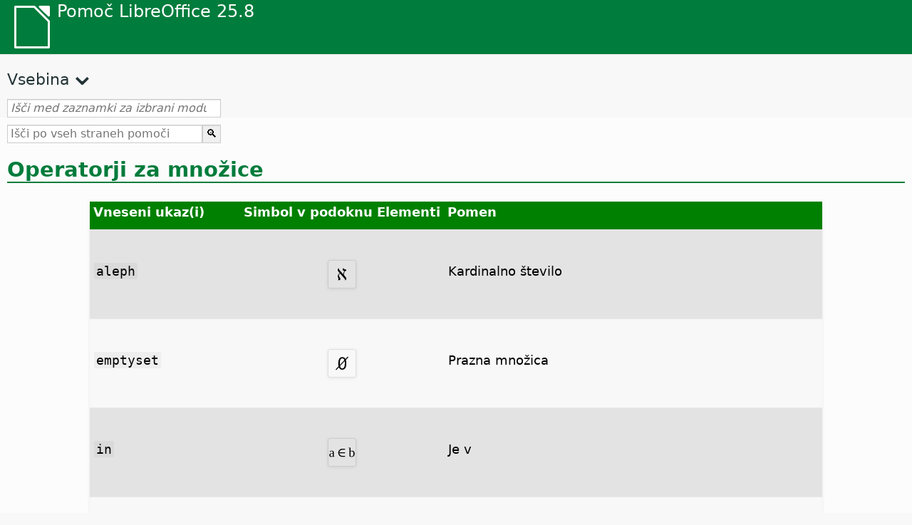

--- FILE ---
content_type: text/html
request_url: https://help.libreoffice.org/latest/sl/text/smath/01/03091503.html
body_size: 3625
content:
<!DOCTYPE html>
<html lang="sl" dir="ltr">
<head>
<base href="../../../../">
<meta http-equiv="Content-Type" content="text/html; charset=utf-8">
<meta http-equiv="Content-Security-Policy" content="script-src 'self' 'unsafe-inline' 'unsafe-eval' piwik.documentfoundation.org">
<title>Operatorji z množicami</title>
<link rel="shortcut icon" href="media/navigation/favicon.ico">
<link type="text/css" href="normalize.css" rel="Stylesheet">
<link type="text/css" href="prism.css" rel="Stylesheet">
<link type="text/css" href="default.css" rel="Stylesheet">
<script type="text/javascript" src="polyfills.js"></script><script type="text/javascript" src="languages.js"></script><script type="text/javascript" src="sl/langnames.js"></script><script type="text/javascript" src="flexsearch.debug.js"></script><script type="text/javascript" src="prism.js"></script><script type="text/javascript" src="help2.js" defer></script><script type="text/javascript" src="tdf_matomo.js" defer></script><script type="text/javascript" src="a11y-toggle.js" defer></script><script type="text/javascript" src="paginathing.js" defer></script><script type="text/javascript" src="sl/bookmarks.js" defer></script><script type="text/javascript" src="sl/contents.js" defer></script><script type="text/javascript" src="help.js" defer></script><meta name="viewport" content="width=device-width,initial-scale=1">
</head>
<body>
<header id="TopLeftHeader"><a class="symbol" href="sl/text/shared/05/new_help.html"><div></div></a><a class="logo" href="sl/text/shared/05/new_help.html"><p dir="auto">Pomoč LibreOffice 25.8</p></a><div class="dropdowns">
<div class="modules">
<button type="button" data-a11y-toggle="modules-nav" id="modules" aria-haspopup="true" aria-expanded="false" aria-controls="modules-nav">Modul</button><nav id="modules-nav" hidden=""></nav>
</div>
<div class="lang">
<button type="button" data-a11y-toggle="langs-nav" id="langs" aria-haspopup="true" aria-expanded="false" aria-controls="modules-nav">Jezik</button><nav id="langs-nav" hidden=""></nav>
</div>
</div></header><aside class="leftside"><input id="accordion-1" name="accordion-menu" type="checkbox"><label for="accordion-1" dir="auto">Vsebina</label><div id="Contents" class="contents-treeview"></div></aside><div id="SearchFrame"><div id="Bookmarks">
<input id="search-bar" type="search" class="search" placeholder="Išči med zaznamki za izbrani modul" dir="auto"><div class="nav-container" tabindex="0"><nav class="index" dir="auto"></nav></div>
</div></div>
<div id="DisplayArea" itemprop="softwareHelp" itemscope="true" itemtype="http://schema.org/SoftwareApplication">
<noscript><div id="WarnJS"><h1 dir="auto">V brskalniku omogočite JavaScript, da prikažete strani pomoči LibreOffice.</h1></div></noscript>
<div class="xapian-omega-search"><form name="P" method="get" action="/25.8/sl/search" target="_top">
<input id="omega-autofocus" type="search" name="P" placeholder="Išči po vseh straneh pomoči" dir="auto"><input type="submit" class="xapian-omega-search-button" value="🔍">
</form></div>
<meta itemprop="applicationCategory" content="BusinessApplication">
<meta itemprop="applicationSuite" content="LibreOffice">
<meta itemprop="name" content="LibreOffice">
<meta itemprop="operatingsystem" content="Windows, Linux, MacOS">
<meta itemprop="author.name" content="The LibreOffice Documentation Team">
<meta itemprop="publisher.name" content="The Document Foundation">
<meta itemprop="softwareVersion" content="25.8">
<meta itemprop="inLanguage" content="sl">
<meta itemprop="datePublished" content="2020">
<meta itemprop="headline" content="Operatorji z množicami">
<meta itemprop="license" content="https://www.libreoffice.org/download/license/">
<meta itemprop="image" content="media/navigation/libo-symbol-white.svg">
<a id="bm_id3157991"></a><meta itemprop="keywords" content="operatorji za množice,seznam">
<h1 id="hd_id4201178" dir="auto">
<a id="set"></a>Operatorji za množice</h1>
<table border="1" class="" cellpadding="0" cellspacing="0">
<tr>
<th rowspan="" colspan="" class="tableheadcell" dir="auto">
<p id="par_idN1130F" class="tableheadintable" dir="auto">Vneseni ukaz(i)</p>
</th>
<th rowspan="" colspan="" class="tableheadcell" dir="auto">
<p id="par_id3145724" class="tableheadintable" dir="auto">Simbol v podoknu Elementi</p>
</th>
<th rowspan="" colspan="" class="tableheadcell" dir="auto">
<p id="par_id3158137" class="tableheadintable" dir="auto">Pomen</p>
</th>
</tr>
<tr>
<td rowspan="" colspan="" dir="auto">
<p id="par_idN1146D" class="tablecontentintable" dir="auto">
<span class="literal">aleph</span>
</p>
</td>
<td rowspan="" colspan="" dir="auto">
<p id="par_id3146505" class="tablecontentintable" dir="auto"><img src="media/helpimg/starmath/op22001.svg" class="genericimage" alt="Ikona" style="width:38px;height:38px" itemprop="image" itemscope="true" itemtype="http://schema.org/ImageObject"></p>
</td>
<td rowspan="" colspan="" dir="auto">
<p id="par_id3146625" class="tablecontentintable" dir="auto">Kardinalno število</p>
</td>
</tr>
<tr>
<td rowspan="" colspan="" dir="auto">
<p id="par_idN1131F" class="tablecontentintable" dir="auto">
<span class="literal">emptyset</span>
</p>
</td>
<td rowspan="" colspan="" dir="auto">
<p id="par_id3159379" class="tablecontentintable" dir="auto"><img src="media/helpimg/starmath/op22002.svg" class="genericimage" alt="Ikona" style="width:38px;height:38px" itemprop="image" itemscope="true" itemtype="http://schema.org/ImageObject"></p>
</td>
<td rowspan="" colspan="" dir="auto">
<p id="par_id3152374" class="tablecontentintable" dir="auto">Prazna množica</p>
</td>
</tr>
<tr>
<td rowspan="" colspan="" dir="auto">
<p id="par_id8198065" class="tablecontentintable" dir="auto">
<span class="literal">in</span>
</p>
</td>
<td rowspan="" colspan="" dir="auto">
<p id="par_id3158166" class="tablecontentintable" dir="auto"><img src="media/helpimg/starmath/op21401.svg" class="genericimage" alt="Ikona za unijo" style="width:38px;height:38px" itemprop="image" itemscope="true" itemtype="http://schema.org/ImageObject"></p>
</td>
<td rowspan="" colspan="" dir="auto">
<p id="par_id3155037" class="tablecontentintable" dir="auto">Je v</p>
</td>
</tr>
<tr>
<td rowspan="" colspan="" dir="auto">
<p id="par_idN11361" class="tablecontentintable" dir="auto">
<span class="literal">intersection</span>
</p>
</td>
<td rowspan="" colspan="" dir="auto">
<p id="par_id3152402" class="tablecontentintable" dir="auto"><img src="media/helpimg/starmath/op21405.svg" class="genericimage" alt="Ikona" style="width:38px;height:38px" itemprop="image" itemscope="true" itemtype="http://schema.org/ImageObject"></p>
</td>
<td rowspan="" colspan="" dir="auto">
<p id="par_id3152522" class="tablecontentintable" dir="auto">Presek množic</p>
</td>
</tr>
<tr>
<td rowspan="" colspan="" dir="auto">
<p id="par_idN11297" class="tablecontentintable" dir="auto">
<span class="literal">notin</span>
</p>
</td>
<td rowspan="" colspan="" dir="auto">
<p id="par_id3158212" class="tablecontentintable" dir="auto"><img src="media/helpimg/starmath/op21402.svg" class="genericimage" alt="Ikona" style="width:38px;height:38px" itemprop="image" itemscope="true" itemtype="http://schema.org/ImageObject"></p>
</td>
<td rowspan="" colspan="" dir="auto">
<p id="par_id3158332" class="tablecontentintable" dir="auto">Ni v</p>
</td>
</tr>
<tr>
<td rowspan="" colspan="" dir="auto">
<p id="par_idN115B7" class="tablecontentintable" dir="auto">
<span class="literal">nsubset</span>
</p>
</td>
<td rowspan="" colspan="" dir="auto">
<p id="par_id3158819" class="tablecontentintable" dir="auto"><img src="media/helpimg/starmath/op21413.svg" class="genericimage" alt="Ikona" style="width:38px;height:38px" itemprop="image" itemscope="true" itemtype="http://schema.org/ImageObject"></p>
</td>
<td rowspan="" colspan="" dir="auto">
<p id="par_id3158939" class="tablecontentintable" dir="auto">Ni podmnožica</p>
</td>
</tr>
<tr>
<td rowspan="" colspan="" dir="auto">
<p id="par_idN115F9" class="tablecontentintable" dir="auto">
<span class="literal">nsubseteq</span>
</p>
</td>
<td rowspan="" colspan="" dir="auto">
<p id="par_id3158966" class="tablecontentintable" dir="auto"><img src="media/helpimg/starmath/op21414.svg" class="genericimage" alt="Ikona" style="width:38px;height:38px" itemprop="image" itemscope="true" itemtype="http://schema.org/ImageObject"></p>
</td>
<td rowspan="" colspan="" dir="auto">
<p id="par_id3159086" class="tablecontentintable" dir="auto">Ni podmnožica ali enako</p>
</td>
</tr>
<tr>
<td rowspan="" colspan="" dir="auto">
<p id="par_idN1163B" class="tablecontentintable" dir="auto">
<span class="literal">nsupset</span>
</p>
</td>
<td rowspan="" colspan="" dir="auto">
<p id="par_id3159114" class="tablecontentintable" dir="auto"><img src="media/helpimg/starmath/op21415.svg" class="genericimage" alt="Ikona" style="width:38px;height:38px" itemprop="image" itemscope="true" itemtype="http://schema.org/ImageObject"></p>
</td>
<td rowspan="" colspan="" dir="auto">
<p id="par_id3162974" class="tablecontentintable" dir="auto">Ni nadmnožica</p>
</td>
</tr>
<tr>
<td rowspan="" colspan="" dir="auto">
<p id="par_idN1167D" class="tablecontentintable" dir="auto">
<span class="literal">nsupseteq</span>
</p>
</td>
<td rowspan="" colspan="" dir="auto">
<p id="par_id3163002" class="tablecontentintable" dir="auto"><img src="media/helpimg/starmath/op21416.svg" class="genericimage" alt="Ikona" style="width:38px;height:38px" itemprop="image" itemscope="true" itemtype="http://schema.org/ImageObject"></p>
</td>
<td rowspan="" colspan="" dir="auto">
<p id="par_id3163122" class="tablecontentintable" dir="auto">Ni nadmnožica ali enako</p>
</td>
</tr>
<tr>
<td rowspan="" colspan="" dir="auto">
<p id="par_idN112D9" class="tablecontentintable" dir="auto"><span class="literal">owns</span> ali <span class="literal">ni</span></p>
</td>
<td rowspan="" colspan="" dir="auto">
<p id="par_id3158359" class="tablecontentintable" dir="auto"><img src="media/helpimg/starmath/op21403.svg" class="genericimage" alt="Ikona" style="width:38px;height:38px" itemprop="image" itemscope="true" itemtype="http://schema.org/ImageObject"></p>
</td>
<td rowspan="" colspan="" dir="auto">
<p id="par_id3159352" class="tablecontentintable" dir="auto">Vsebuje</p>
</td>
</tr>
<tr>
<td rowspan="" colspan="" dir="auto">
<p id="par_idN117C7" class="tablecontentintable" dir="auto">
<span class="literal">setc</span>
</p>
</td>
<td rowspan="" colspan="" dir="auto">
<p id="par_id3156480" class="tablecontentintable" dir="auto"><img src="media/helpimg/starmath/op21421.svg" class="genericimage" alt="Ikona" style="width:38px;height:38px" itemprop="image" itemscope="true" itemtype="http://schema.org/ImageObject"></p>
</td>
<td rowspan="" colspan="" dir="auto">
<p id="par_id3156600" class="tablecontentintable" dir="auto">Kompleksno število</p>
</td>
</tr>
<tr>
<td rowspan="" colspan="" dir="auto">
<p id="par_idN113E5" class="tablecontentintable" dir="auto"><span class="literal">setminus</span> ali <span class="literal">bslash</span></p>
</td>
<td rowspan="" colspan="" dir="auto">
<p id="par_id3145932" class="tablecontentintable" dir="auto"><img src="media/helpimg/starmath/op21407.svg" class="genericimage" alt="Ikona" style="width:38px;height:38px" itemprop="image" itemscope="true" itemtype="http://schema.org/ImageObject"></p>
</td>
<td rowspan="" colspan="" dir="auto">
<p id="par_id3146052" class="tablecontentintable" dir="auto">Razlika množic</p>
</td>
</tr>
<tr>
<td rowspan="" colspan="" dir="auto">
<p id="par_idN116BF" class="tablecontentintable" dir="auto">
<span class="literal">setn</span>
</p>
</td>
<td rowspan="" colspan="" dir="auto">
<p id="par_id3163149" class="tablecontentintable" dir="auto"><img src="media/helpimg/starmath/op21417.svg" class="genericimage" alt="Ikona" style="width:38px;height:38px" itemprop="image" itemscope="true" itemtype="http://schema.org/ImageObject"></p>
</td>
<td rowspan="" colspan="" dir="auto">
<p id="par_id3163269" class="tablecontentintable" dir="auto">Množica naravnih števil</p>
</td>
</tr>
<tr>
<td rowspan="" colspan="" dir="auto">
<p id="par_idN11743" class="tablecontentintable" dir="auto">
<span class="literal">setq</span>
</p>
</td>
<td rowspan="" colspan="" dir="auto">
<p id="par_id3163444" class="tablecontentintable" dir="auto"><img src="media/helpimg/starmath/op21419.svg" class="genericimage" alt="Ikona" style="width:38px;height:38px" itemprop="image" itemscope="true" itemtype="http://schema.org/ImageObject"></p>
</td>
<td rowspan="" colspan="" dir="auto">
<p id="par_id3163564" class="tablecontentintable" dir="auto">Množica racionalnih števil</p>
</td>
</tr>
<tr>
<td rowspan="" colspan="" dir="auto">
<p id="par_idN11785" class="tablecontentintable" dir="auto">
<span class="literal">setr</span>
</p>
</td>
<td rowspan="" colspan="" dir="auto">
<p id="par_id3163591" class="tablecontentintable" dir="auto"><img src="media/helpimg/starmath/op21420.svg" class="genericimage" alt="Ikona za plus" style="width:38px;height:38px" itemprop="image" itemscope="true" itemtype="http://schema.org/ImageObject"></p>
</td>
<td rowspan="" colspan="" dir="auto">
<p id="par_id3156453" class="tablecontentintable" dir="auto">Množica realnih števil</p>
</td>
</tr>
<tr>
<td rowspan="" colspan="" dir="auto">
<p id="par_idN11701" class="tablecontentintable" dir="auto">
<span class="literal">setz</span>
</p>
</td>
<td rowspan="" colspan="" dir="auto">
<p id="par_id3163296" class="tablecontentintable" dir="auto"><img src="media/helpimg/starmath/op21418.svg" class="genericimage" alt="Ikona" style="width:38px;height:38px" itemprop="image" itemscope="true" itemtype="http://schema.org/ImageObject"></p>
</td>
<td rowspan="" colspan="" dir="auto">
<p id="par_id3163416" class="tablecontentintable" dir="auto">Množica celih števil</p>
</td>
</tr>
<tr>
<td rowspan="" colspan="" dir="auto">
<p id="par_idN1142B" class="tablecontentintable" dir="auto">
<span class="literal">slash</span>
</p>
</td>
<td rowspan="" colspan="" dir="auto">
<p id="par_id3146357" class="tablecontentintable" dir="auto"><img src="media/helpimg/starmath/op21408.svg" class="genericimage" alt="Ikona" style="width:38px;height:38px" itemprop="image" itemscope="true" itemtype="http://schema.org/ImageObject"></p>
</td>
<td rowspan="" colspan="" dir="auto">
<p id="par_id3146477" class="tablecontentintable" dir="auto">Poševnica / za množico ekvivalenčnih razredov med znaki</p>
</td>
</tr>
<tr>
<td rowspan="" colspan="" dir="auto">
<p id="par_idN114AF" class="tablecontentintable" dir="auto">
<span class="literal">subset</span>
</p>
</td>
<td rowspan="" colspan="" dir="auto">
<p id="par_id3146652" class="tablecontentintable" dir="auto"><img src="media/helpimg/starmath/op21409.svg" class="genericimage" alt="Ikona" style="width:38px;height:38px" itemprop="image" itemscope="true" itemtype="http://schema.org/ImageObject"></p>
</td>
<td rowspan="" colspan="" dir="auto">
<p id="par_id3146772" class="tablecontentintable" dir="auto">Podmnožica</p>
</td>
</tr>
<tr>
<td rowspan="" colspan="" dir="auto">
<p id="par_idN114F1" class="tablecontentintable" dir="auto">
<span class="literal">subseteq</span>
</p>
</td>
<td rowspan="" colspan="" dir="auto">
<p id="par_id3146800" class="tablecontentintable" dir="auto"><img src="media/helpimg/starmath/op21410.svg" class="genericimage" alt="Ikona" style="width:38px;height:38px" itemprop="image" itemscope="true" itemtype="http://schema.org/ImageObject"></p>
</td>
<td rowspan="" colspan="" dir="auto">
<p id="par_id3158496" class="tablecontentintable" dir="auto">Je podmnožica ali enako kot</p>
</td>
</tr>
<tr>
<td rowspan="" colspan="" dir="auto">
<p id="par_idN11533" class="tablecontentintable" dir="auto">
<span class="literal">supset</span>
</p>
</td>
<td rowspan="" colspan="" dir="auto">
<p id="par_id3158524" class="tablecontentintable" dir="auto"><img src="media/helpimg/starmath/op21411.svg" class="genericimage" alt="Ikona" style="width:38px;height:38px" itemprop="image" itemscope="true" itemtype="http://schema.org/ImageObject"></p>
</td>
<td rowspan="" colspan="" dir="auto">
<p id="par_id3158644" class="tablecontentintable" dir="auto">Nadmnožica</p>
</td>
</tr>
<tr>
<td rowspan="" colspan="" dir="auto">
<p id="par_idN11575" class="tablecontentintable" dir="auto">
<span class="literal">supseteq</span>
</p>
</td>
<td rowspan="" colspan="" dir="auto">
<p id="par_id3158671" class="tablecontentintable" dir="auto"><img src="media/helpimg/starmath/op21412.svg" class="genericimage" alt="Ikona" style="width:38px;height:38px" itemprop="image" itemscope="true" itemtype="http://schema.org/ImageObject"></p>
</td>
<td rowspan="" colspan="" dir="auto">
<p id="par_id3158791" class="tablecontentintable" dir="auto">Je nadmnožica ali enako kot</p>
</td>
</tr>
<tr>
<td rowspan="" colspan="" dir="auto">
<p id="par_idN113A3" class="tablecontentintable" dir="auto">
<span class="literal">union</span>
</p>
</td>
<td rowspan="" colspan="" dir="auto">
<p id="par_id3152548" class="tablecontentintable" dir="auto"><img src="media/helpimg/starmath/op21406.svg" class="genericimage" alt="Ikona" style="width:38px;height:38px" itemprop="image" itemscope="true" itemtype="http://schema.org/ImageObject"></p>
</td>
<td rowspan="" colspan="" dir="auto">
<p id="par_id3145904" class="tablecontentintable" dir="auto">Unija množic</p>
</td>
</tr>
</table>
<br>
<a id="relatedtopics"></a><div class="relatedtopics">
<p class="related" itemprop="mentions" dir="auto"><a id="related"></a><span class="emph">Podobne teme</span></p>
<div class="relatedbody" itemprop="mentions">
<div class="embedded">
<a id="set_operations"></a>


<h2 id="hd_id3156318" dir="auto"><a target="_top" href="sl/text/smath/01/03090800.html">Operacije z množicami</a></h2>
<p id="par_id3154641" class="paragraph" dir="auto">Priredite različne operatorje nad množicami znakom v svoji formuli <span class="emph">LibreOffice Math</span>. Posamezni operatorji so prikazani v spodnjem delu podokna Elementi. Odprite <a target="_top" href="sl/text/shared/00/00000001.html#contextmenu">kontekstni meni</a> v oknu <span class="emph">Ukazi</span>, kjer je identičen seznam posameznih funkcij. Če kakega operatorja ne najdete v podoknu Elementi, ga boste morali vnesti v okno Ukazi. Neposredno lahko vnesete tudi druge dele formule, četudi simboli zanje že obstajajo.</p>
</div>
<div class="embedded"><p class="embedded" dir="auto"><a target="_top" href="sl/text/smath/01/03091500.html">Referenčne tabele za formule</a></p></div>
</div>
</div>
</div>
<div id="DonationFrame"><div class="donation"><p dir="auto"><a href="https://www.libreoffice.org/donate/?pk_campaign=help" target="_blank">Podprite nas!</a></p></div></div>
<footer><h2 style="text-align: center;"><a href="https://books.libreoffice.org" target="_blank">Knjige LibreOffice</a></h2>
<div class="noteicon" dir="auto" style="display:flex;justify-content:center;flex-wrap:wrap;row-gap:15px;">
<img src="media/navigation/libo-writer.svg" alt="Writer Icon" style="width:60px;height:60px;"><img src="media/navigation/libo-calc.svg" alt="Calc Icon" style="width:60px;height:60px;"><img src="media/navigation/libo-impress.svg" alt="Impress Icon" style="width:60px;height:60px;"><img src="media/navigation/libo-draw.svg" alt="Draw Icon" style="width:60px;height:60px;"><img src="media/navigation/libo-base.svg" alt="Base Icon" style="width:60px;height:60px;"><img src="media/navigation/libo-math.svg" alt="Math Icon" style="width:60px;height:60px;"><img src="media/navigation/libo-symbol-black.svg" alt="Getting Started Icon" style="width:60px;height:60px;">
</div>
<p itemscope="true" itemtype="http://schema.org/Organization" dir="auto"><meta itemprop="name" content="The Document Foundation"><meta itemprop="legalName" content="The Document Foundation"><meta itemprop="alternateName" content="TDF"><meta itemprop="publishingPrinciples" content="https://www.libreoffice.org/imprint"><a href="https://www.libreoffice.org/imprint" target="_blank">Impressum (Legal Info)</a> | <a href="https://www.libreoffice.org/privacy" target="_blank">Privacy Policy</a> | <a href="https://www.documentfoundation.org/statutes.pdf" target="_blank">Statutes (non-binding English translation)</a> - <a href="https://www.documentfoundation.org/satzung.pdf" target="_blank">Satzung (binding German version)</a> | Copyright information: Unless otherwise specified, all text and images on this website are licensed under the <a href="https://www.libreoffice.org/download/license/" target="_blank">Mozilla Public License v2.0</a>. “LibreOffice” and “The Document Foundation” are registered trademarks of their corresponding registered owners or are in actual use as trademarks in one or more countries. Their respective logos and icons are also subject to international copyright laws. Use thereof is explained in our <a href="https://wiki.documentfoundation.org/TradeMark_Policy" target="_blank">trademark policy</a>. LibreOffice was based on OpenOffice.org.</p>
<div id="DEBUG" class="debug">
<h3 class="bug">Help content debug info:</h3>
<p dir="auto">This page is: <a href="https://opengrok.libreoffice.org/xref/help/source/text/smath/01/03091503.xhp" target="_blank">/text/smath/01/03091503.xhp</a></p>
<p dir="auto">Title is: Operatorji z množicami</p>
<p id="bm_module" dir="auto"></p>
<p id="bm_system" dir="auto"></p>
<p id="bm_HID" dir="auto"></p>
</div></footer>
</body>
</html>


--- FILE ---
content_type: image/svg+xml
request_url: https://help.libreoffice.org/latest/media/helpimg/starmath/op21420.svg
body_size: 1007
content:
<?xml version="1.0" encoding="UTF-8" standalone="no"?>
<svg
   xmlns:dc="http://purl.org/dc/elements/1.1/"
   xmlns:cc="http://creativecommons.org/ns#"
   xmlns:rdf="http://www.w3.org/1999/02/22-rdf-syntax-ns#"
   xmlns:svg="http://www.w3.org/2000/svg"
   xmlns="http://www.w3.org/2000/svg"
   xmlns:sodipodi="http://sodipodi.sourceforge.net/DTD/sodipodi-0.dtd"
   xmlns:inkscape="http://www.inkscape.org/namespaces/inkscape"
   version="1.1"
   id="svg212"
   sodipodi:docname="op21420.svg"
   width="25"
   height="25"
   inkscape:version="0.92.4 (5da689c313, 2019-01-14)">
  <metadata
     id="metadata218">
    <rdf:RDF>
      <cc:Work
         rdf:about="">
        <dc:format>image/svg+xml</dc:format>
        <dc:type
           rdf:resource="http://purl.org/dc/dcmitype/StillImage" />
        <dc:title></dc:title>
      </cc:Work>
    </rdf:RDF>
  </metadata>
  <defs
     id="defs216" />
  <sodipodi:namedview
     pagecolor="#ffffff"
     bordercolor="#666666"
     borderopacity="1"
     objecttolerance="10"
     gridtolerance="10"
     guidetolerance="10"
     inkscape:pageopacity="0"
     inkscape:pageshadow="2"
     inkscape:window-width="1920"
     inkscape:window-height="995"
     id="namedview214"
     showgrid="false"
     fit-margin-top="0"
     fit-margin-left="0"
     fit-margin-right="0"
     fit-margin-bottom="0"
     inkscape:zoom="2.36"
     inkscape:cx="-31.45661"
     inkscape:cy="-38.21"
     inkscape:window-x="0"
     inkscape:window-y="0"
     inkscape:window-maximized="1"
     inkscape:current-layer="svg212" />
  <path
     d="m 17.76,17.797 h -2.825 l -3.601,-4.945 h -1.086 v 2.914 q 0,0.871 0.078,1.161 0.086,0.3 0.391,0.44 0.312,0.14 1.031,0.14 v 0.29 H 7.24 v -0.29 q 0.719,0 1.024,-0.14 0.312,-0.14 0.39,-0.44 0.086,-0.29 0.086,-1.161 V 9.234 Q 8.74,8.367 8.654,8.07 8.576,7.774 8.264,7.633 7.959,7.492 7.24,7.492 V 7.203 h 4.594 q 1.828,0 2.75,0.797 0.93,0.789 0.93,1.953 0,1.016 -0.696,1.727 -0.695,0.703 -1.929,0.969 2.179,3.039 2.531,3.518 0.359,0.48 0.91,0.88 0.54,0.4 1.43,0.46 z m -6.2,-5.266 q 1.704,-0.047 2.664,-0.773 0.969,-0.734 0.969,-1.805 0,-1.039 -0.875,-1.75 -0.875,-0.711 -2.57,-0.711 1.125,0.157 1.703,0.828 0.586,0.664 0.586,1.704 0,2.093 -2.477,2.507 z m -1.14,4.976 q -0.336,-0.23 -0.414,-0.6 -0.078,-0.38 -0.078,-1.141 V 8.133 q 0,-0.445 0.32,-0.609 H 8.568 Q 8.904,7.75 8.982,8.133 9.06,8.508 9.06,9.266 v 6.5 q 0,0.761 -0.078,1.141 -0.078,0.37 -0.414,0.6 z m -0.172,-5.163 h 0.351 q 1.469,0 2.29,-0.602 0.828,-0.609 0.828,-1.718 0,-0.977 -0.602,-1.61 -0.601,-0.633 -1.555,-0.633 -0.359,0 -1.312,0.141 z m 6.412,5.133 q -0.826,-0.11 -1.795,-1.47 L 12.553,12.742 Q 12.17,12.82 11.717,12.82 l 3.398,4.657 z"
     id="path210"
     inkscape:connector-curvature="0" />
</svg>


--- FILE ---
content_type: image/svg+xml
request_url: https://help.libreoffice.org/latest/media/helpimg/starmath/op21421.svg
body_size: 821
content:
<?xml version="1.0" encoding="UTF-8" standalone="no"?>
<svg
   xmlns:dc="http://purl.org/dc/elements/1.1/"
   xmlns:cc="http://creativecommons.org/ns#"
   xmlns:rdf="http://www.w3.org/1999/02/22-rdf-syntax-ns#"
   xmlns:svg="http://www.w3.org/2000/svg"
   xmlns="http://www.w3.org/2000/svg"
   xmlns:sodipodi="http://sodipodi.sourceforge.net/DTD/sodipodi-0.dtd"
   xmlns:inkscape="http://www.inkscape.org/namespaces/inkscape"
   version="1.1"
   id="svg274"
   sodipodi:docname="op21421.svg"
   width="25"
   height="25"
   inkscape:version="0.92.4 (5da689c313, 2019-01-14)">
  <metadata
     id="metadata280">
    <rdf:RDF>
      <cc:Work
         rdf:about="">
        <dc:format>image/svg+xml</dc:format>
        <dc:type
           rdf:resource="http://purl.org/dc/dcmitype/StillImage" />
        <dc:title></dc:title>
      </cc:Work>
    </rdf:RDF>
  </metadata>
  <defs
     id="defs278" />
  <sodipodi:namedview
     pagecolor="#ffffff"
     bordercolor="#666666"
     borderopacity="1"
     objecttolerance="10"
     gridtolerance="10"
     guidetolerance="10"
     inkscape:pageopacity="0"
     inkscape:pageshadow="2"
     inkscape:window-width="1920"
     inkscape:window-height="995"
     id="namedview276"
     showgrid="false"
     fit-margin-top="0"
     fit-margin-left="0"
     fit-margin-right="0"
     fit-margin-bottom="0"
     inkscape:zoom="2.36"
     inkscape:cx="-31.55161"
     inkscape:cy="-37.74"
     inkscape:window-x="0"
     inkscape:window-y="0"
     inkscape:window-maximized="1"
     inkscape:current-layer="svg274" />
  <path
     d="m 17.2575,15.317 q -0.77,1.427 -1.828,2.067 -1.054,0.65 -2.554,0.65 -2.243,0 -3.688,-1.52 -1.445,-1.525 -1.445,-3.806 0,-2.43 1.539,-4.078 1.539,-1.648 3.883,-1.648 0.554,0 1.117,0.14 0.562,0.141 1.14,0.422 0.329,0.156 0.461,0.156 0.477,0 0.625,-0.734 h 0.27 l 0.25,3.594 h -0.25 q -0.832,-3.039 -3.551,-3.039 -1.703,0 -2.703,1.351 -0.992,1.344 -0.992,3.82 0,2.258 1.101,3.462 1.102,1.19 2.852,1.19 1.109,0 1.906,-0.48 0.797,-0.48 1.637,-1.711 z m -3.742,2.357 q -4.304,-0.35 -4.304,-4.982 0,-2.242 0.828,-3.632 0.828,-1.391 2.297,-1.696 -1.86,0.203 -3.071,1.719 -1.203,1.516 -1.203,3.625 0,2.172 1.359,3.596 1.368,1.41 3.469,1.41 0.305,0 0.625,-0.04 z m 2.992,-9.927 q -0.25,0.274 -0.625,0.274 -0.117,0 -0.273,-0.055 0.586,0.469 0.998,1.25 z"
     id="path272"
     inkscape:connector-curvature="0" />
</svg>


--- FILE ---
content_type: image/svg+xml
request_url: https://help.libreoffice.org/latest/media/helpimg/starmath/op22001.svg
body_size: 1011
content:
<?xml version="1.0" encoding="UTF-8" standalone="no"?>
<svg
   xmlns:dc="http://purl.org/dc/elements/1.1/"
   xmlns:cc="http://creativecommons.org/ns#"
   xmlns:rdf="http://www.w3.org/1999/02/22-rdf-syntax-ns#"
   xmlns:svg="http://www.w3.org/2000/svg"
   xmlns="http://www.w3.org/2000/svg"
   xmlns:sodipodi="http://sodipodi.sourceforge.net/DTD/sodipodi-0.dtd"
   xmlns:inkscape="http://www.inkscape.org/namespaces/inkscape"
   version="1.1"
   id="svg70"
   sodipodi:docname="op22001.svg"
   width="25"
   height="25"
   inkscape:version="0.92.4 (5da689c313, 2019-01-14)">
  <metadata
     id="metadata76">
    <rdf:RDF>
      <cc:Work
         rdf:about="">
        <dc:format>image/svg+xml</dc:format>
        <dc:type
           rdf:resource="http://purl.org/dc/dcmitype/StillImage" />
        <dc:title></dc:title>
      </cc:Work>
    </rdf:RDF>
  </metadata>
  <defs
     id="defs74" />
  <sodipodi:namedview
     pagecolor="#ffffff"
     bordercolor="#666666"
     borderopacity="1"
     objecttolerance="10"
     gridtolerance="10"
     guidetolerance="10"
     inkscape:pageopacity="0"
     inkscape:pageshadow="2"
     inkscape:window-width="1920"
     inkscape:window-height="995"
     id="namedview72"
     showgrid="false"
     fit-margin-top="0"
     fit-margin-left="0"
     fit-margin-right="0"
     fit-margin-bottom="0"
     inkscape:zoom="2.36"
     inkscape:cx="-31.95061"
     inkscape:cy="-37.57"
     inkscape:window-x="0"
     inkscape:window-y="0"
     inkscape:window-maximized="1"
     inkscape:current-layer="svg70" />
  <path
     d="m 15.773,18.038 h -0.265 q -0.032,-0.37 -0.157,-0.72 -0.117,-0.35 -0.343,-0.6 l -4.164,-4.78 q -0.266,0.133 -0.5,0.305 -0.235,0.164 -0.414,0.352 -0.172,0.187 -0.274,0.39 -0.101,0.203 -0.101,0.414 0,0.664 0.679,1.68 0.789,1.179 0.789,1.869 0,0.92 -0.703,0.92 H 8.726 v -0.26 q 0.579,-0.15 0.579,-0.66 0,-0.31 -0.368,-1.26 -0.367,-0.945 -0.367,-1.445 0,-0.781 0.469,-1.469 0.476,-0.695 1.437,-1.242 L 9.297,10.196 Q 8.555,9.345 8.555,8.438 8.555,8.016 8.719,7.673 8.89,7.329 9.226,6.962 h 0.25 Q 9.5,7.384 9.617,7.751 9.742,8.118 9.976,8.384 l 3.61,4.101 q 0.07,-0.344 0.172,-0.75 0.101,-0.414 0.234,-0.82 0.141,-0.414 0.305,-0.797 Q 14.461,9.727 14.656,9.423 14.273,9.36 13.984,9.259 13.695,9.157 13.5,9.001 13.312,8.837 13.219,8.602 13.125,8.368 13.125,8.048 q 0,-0.235 0.094,-0.516 0.101,-0.281 0.304,-0.57 h 0.25 q 0.078,0.297 0.258,0.476 0.18,0.172 0.477,0.25 l 0.828,0.203 q 1.086,0.258 1.086,0.977 0,0.148 -0.024,0.273 -0.023,0.125 -0.062,0.258 -0.321,0.094 -1.047,0.094 -0.25,0.398 -0.438,0.836 -0.187,0.43 -0.312,0.844 -0.125,0.406 -0.188,0.765 -0.062,0.36 -0.062,0.61 0,0.726 0.508,1.32 l 0.898,1.031 q 0.75,0.859 0.75,1.769 0,0.42 -0.172,0.74 -0.164,0.32 -0.5,0.63 z"
     id="path68"
     inkscape:connector-curvature="0" />
</svg>


--- FILE ---
content_type: image/svg+xml
request_url: https://help.libreoffice.org/latest/media/helpimg/starmath/op21415.svg
body_size: 1044
content:
<?xml version="1.0" encoding="UTF-8" standalone="no"?>
<svg
   xmlns:dc="http://purl.org/dc/elements/1.1/"
   xmlns:cc="http://creativecommons.org/ns#"
   xmlns:rdf="http://www.w3.org/1999/02/22-rdf-syntax-ns#"
   xmlns:svg="http://www.w3.org/2000/svg"
   xmlns="http://www.w3.org/2000/svg"
   xmlns:sodipodi="http://sodipodi.sourceforge.net/DTD/sodipodi-0.dtd"
   xmlns:inkscape="http://www.inkscape.org/namespaces/inkscape"
   version="1.1"
   id="svg126"
   sodipodi:docname="op21415.svg"
   width="25"
   height="25"
   inkscape:version="0.92.4 (5da689c313, 2019-01-14)">
  <metadata
     id="metadata132">
    <rdf:RDF>
      <cc:Work
         rdf:about="">
        <dc:format>image/svg+xml</dc:format>
        <dc:type
           rdf:resource="http://purl.org/dc/dcmitype/StillImage" />
        <dc:title></dc:title>
      </cc:Work>
    </rdf:RDF>
  </metadata>
  <defs
     id="defs130" />
  <sodipodi:namedview
     pagecolor="#ffffff"
     bordercolor="#666666"
     borderopacity="1"
     objecttolerance="10"
     gridtolerance="10"
     guidetolerance="10"
     inkscape:pageopacity="0"
     inkscape:pageshadow="2"
     inkscape:window-width="1920"
     inkscape:window-height="995"
     id="namedview128"
     showgrid="false"
     fit-margin-top="0"
     fit-margin-left="0"
     fit-margin-right="0"
     fit-margin-bottom="0"
     inkscape:zoom="2.36"
     inkscape:cx="-30.15431"
     inkscape:cy="-40.749"
     inkscape:window-x="0"
     inkscape:window-y="0"
     inkscape:window-maximized="1"
     inkscape:current-layer="svg126" />
  <path
     d="m 2.38915,15.1838 v 0.242 h -2.0103 v -0.242 l 0.6928,-0.123 2.0825,-5.796 h 0.866 l 2.165,5.796 0.774,0.123 v 0.242 h -2.584 v -0.242 l 0.821,-0.123 -0.606,-1.763 h -2.407 l -0.615,1.763 z m 0.979,-5.263 -1.048,2.967 h 2.128 z"
     id="path120"
     inkscape:connector-curvature="0" />
  <path
     d="m 12.95115,14.6968 h 2.91 v 0.729 h -2.91 q -0.23,0 -0.45,-0.032 l -0.46,1.267 -0.69,-0.255 0.44,-1.217 q -0.16,-0.068 -0.31,-0.155 -0.68,-0.392 -1.068,-1.066 -0.392,-0.675 -0.392,-1.468 0,-0.793 0.392,-1.467 0.388,-0.675 1.068,-1.067 0.67,-0.392 1.47,-0.392 h 0.88 l 0.45,-1.2346 0.69,0.2556 -0.35,0.979 h 1.24 v 0.73 h -1.51 l -1.6,4.384 q 0.1,0.009 0.2,0.009 z m -0.91,-0.196 1.53,-4.197 h -0.62 q -0.6,0 -1.1,0.296 -0.51,0.296 -0.8,0.802 -0.3,0.506 -0.3,1.098 0,0.593 0.3,1.099 0.3,0.515 0.8,0.802 0.09,0.054 0.19,0.1 z"
     id="path122"
     inkscape:connector-curvature="0" />
  <path
     d="m 23.22115,10.7958 q 0,-0.561 -0.35,-0.816 -0.35,-0.255 -1.14,-0.255 h -0.95 v 2.31 h 1 q 0.74,0 1.09,-0.291 0.35,-0.292 0.35,-0.948 z m 0.46,2.889 q 0,-0.642 -0.43,-0.939 -0.43,-0.3 -1.37,-0.3 h -1.1 v 2.57 q 0.63,0.027 1.34,0.027 0.78,0 1.17,-0.328 0.39,-0.333 0.39,-1.03 z m -4.56,1.741 v -0.242 l 0.78,-0.123 v -5.386 l -0.78,-0.119 v -0.241 h 2.79 q 1.17,0 1.7,0.346 0.54,0.342 0.54,1.089 0,0.538 -0.33,0.916 -0.33,0.379 -0.93,0.506 0.83,0.087 1.28,0.483 0.45,0.392 0.45,1.012 0,0.879 -0.61,1.335 -0.61,0.451 -1.77,0.451 l -1.95,-0.027 z"
     id="path124"
     inkscape:connector-curvature="0" />
</svg>


--- FILE ---
content_type: image/svg+xml
request_url: https://help.libreoffice.org/latest/media/helpimg/starmath/op21419.svg
body_size: 929
content:
<?xml version="1.0" encoding="UTF-8" standalone="no"?>
<svg
   xmlns:dc="http://purl.org/dc/elements/1.1/"
   xmlns:cc="http://creativecommons.org/ns#"
   xmlns:rdf="http://www.w3.org/1999/02/22-rdf-syntax-ns#"
   xmlns:svg="http://www.w3.org/2000/svg"
   xmlns="http://www.w3.org/2000/svg"
   xmlns:sodipodi="http://sodipodi.sourceforge.net/DTD/sodipodi-0.dtd"
   xmlns:inkscape="http://www.inkscape.org/namespaces/inkscape"
   version="1.1"
   id="svg136"
   sodipodi:docname="op21419.svg"
   width="25"
   height="25"
   inkscape:version="0.92.4 (5da689c313, 2019-01-14)">
  <metadata
     id="metadata142">
    <rdf:RDF>
      <cc:Work
         rdf:about="">
        <dc:format>image/svg+xml</dc:format>
        <dc:type
           rdf:resource="http://purl.org/dc/dcmitype/StillImage" />
        <dc:title></dc:title>
      </cc:Work>
    </rdf:RDF>
  </metadata>
  <defs
     id="defs140" />
  <sodipodi:namedview
     pagecolor="#ffffff"
     bordercolor="#666666"
     borderopacity="1"
     objecttolerance="10"
     gridtolerance="10"
     guidetolerance="10"
     inkscape:pageopacity="0"
     inkscape:pageshadow="2"
     inkscape:window-width="1920"
     inkscape:window-height="995"
     id="namedview138"
     showgrid="false"
     fit-margin-top="0"
     fit-margin-left="0"
     fit-margin-right="0"
     fit-margin-bottom="0"
     inkscape:zoom="2.36"
     inkscape:cx="-31.73861"
     inkscape:cy="-34.78"
     inkscape:window-x="0"
     inkscape:window-y="0"
     inkscape:window-maximized="1"
     inkscape:current-layer="svg136" />
  <path
     d="m 17.624,19.499 q -1.37,-0.07 -2.723,-0.58 -1.343,-0.5 -2.554,-1.4 l -1.485,-1.17 Q 9.183,15.699 8.245,14.339 7.316,12.97 7.316,11.032 q 0,-2.32 1.46,-3.922 1.469,-1.609 3.719,-1.609 2.258,0 3.719,1.609 1.47,1.602 1.47,3.922 0,1.883 -1.03,3.377 -1.034,1.48 -2.862,2.03 1.445,2.62 3.832,2.77 z m -3.683,-3.46 q 1.406,-0.33 2.413,-1.71 1.01,-1.383 1.01,-3.297 0,-2.023 -1.2,-3.531 -1.184,-1.508 -3.028,-1.688 1.469,0.305 2.265,1.649 0.803,1.344 0.803,3.57 0,3.927 -2.263,5.007 z M 11.855,5.813 q -1.836,0.18 -3.032,1.688 -1.187,1.508 -1.187,3.531 0,1.914 1.008,3.297 1.007,1.38 2.414,1.71 -2.274,-1.08 -2.274,-5.007 0,-2.226 0.805,-3.57 0.805,-1.344 2.266,-1.649 z m 4.039,5.219 q 0,-2.297 -0.875,-3.625 -0.868,-1.336 -2.524,-1.336 -1.648,0 -2.523,1.336 -0.867,1.328 -0.867,3.625 0,2.289 0.875,3.647 0.875,1.36 2.515,1.36 1.649,0 2.524,-1.36 0.875,-1.358 0.875,-3.647 z m -0.305,7.827 q -1.227,-0.65 -2.117,-2.32 -0.633,0.06 -0.992,0.06 -0.266,0 -0.735,-0.04 1.469,1.42 3.844,2.3 z"
     id="path134"
     inkscape:connector-curvature="0" />
</svg>


--- FILE ---
content_type: image/svg+xml
request_url: https://help.libreoffice.org/latest/media/helpimg/starmath/op21406.svg
body_size: 948
content:
<?xml version="1.0" encoding="UTF-8" standalone="no"?>
<svg
   xmlns:dc="http://purl.org/dc/elements/1.1/"
   xmlns:cc="http://creativecommons.org/ns#"
   xmlns:rdf="http://www.w3.org/1999/02/22-rdf-syntax-ns#"
   xmlns:svg="http://www.w3.org/2000/svg"
   xmlns="http://www.w3.org/2000/svg"
   xmlns:sodipodi="http://sodipodi.sourceforge.net/DTD/sodipodi-0.dtd"
   xmlns:inkscape="http://www.inkscape.org/namespaces/inkscape"
   version="1.1"
   id="svg22"
   sodipodi:docname="op21406.svg"
   width="25"
   height="25"
   inkscape:version="0.92.4 (5da689c313, 2019-01-14)">
  <metadata
     id="metadata28">
    <rdf:RDF>
      <cc:Work
         rdf:about="">
        <dc:format>image/svg+xml</dc:format>
        <dc:type
           rdf:resource="http://purl.org/dc/dcmitype/StillImage" />
        <dc:title></dc:title>
      </cc:Work>
    </rdf:RDF>
  </metadata>
  <defs
     id="defs26" />
  <sodipodi:namedview
     pagecolor="#ffffff"
     bordercolor="#666666"
     borderopacity="1"
     objecttolerance="10"
     gridtolerance="10"
     guidetolerance="10"
     inkscape:pageopacity="0"
     inkscape:pageshadow="2"
     inkscape:window-width="1920"
     inkscape:window-height="995"
     id="namedview24"
     showgrid="false"
     fit-margin-top="0"
     fit-margin-left="0"
     fit-margin-right="0"
     fit-margin-bottom="0"
     inkscape:zoom="2.36"
     inkscape:cx="-31.11381"
     inkscape:cy="-43.286"
     inkscape:window-x="0"
     inkscape:window-y="0"
     inkscape:window-maximized="1"
     inkscape:current-layer="svg22" />
  <path
     d="m 3.5464,14.8845 v 0.207 H 1.8236 v -0.207 l 0.5938,-0.105 1.785,-4.969 h 0.742 l 1.856,4.969 0.664,0.105 v 0.207 h -2.215 v -0.207 l 0.703,-0.105 -0.519,-1.512 h -2.063 l -0.527,1.512 z m 0.84,-4.512 -0.899,2.543 h 1.825 z"
     id="path16"
     inkscape:connector-curvature="0" />
  <path
     d="m 14.7564,12.6815 v -2.508 h 0.63 v 2.508 q 0,0.68 -0.34,1.258 -0.33,0.578 -0.91,0.914 -0.58,0.336 -1.26,0.336 -0.68,0 -1.26,-0.336 -0.57,-0.336 -0.91,-0.914 -0.336,-0.578 -0.336,-1.258 v -2.508 h 0.625 v 2.508 q 0,0.508 0.251,0.941 0.26,0.434 0.69,0.688 0.43,0.254 0.94,0.254 0.51,0 0.94,-0.254 0.44,-0.254 0.69,-0.688 0.25,-0.433 0.25,-0.941 z"
     id="path18"
     inkscape:connector-curvature="0" />
  <path
     d="m 21.9764,11.1225 q 0,-0.48 -0.31,-0.699 -0.3,-0.219 -0.97,-0.219 h -0.81 v 1.981 h 0.86 q 0.63,0 0.92,-0.25 0.31,-0.25 0.31,-0.813 z m 0.39,2.477 q 0,-0.551 -0.37,-0.805 -0.36,-0.258 -1.17,-0.258 h -0.94 v 2.203 q 0.54,0.024 1.15,0.024 0.67,0 1,-0.281 0.33,-0.286 0.33,-0.883 z m -3.91,1.492 v -0.207 l 0.68,-0.105 v -4.618 l -0.68,-0.101 v -0.207 h 2.4 q 0.99,0 1.46,0.297 0.46,0.293 0.46,0.933 0,0.461 -0.29,0.785 -0.28,0.325 -0.79,0.434 0.71,0.074 1.09,0.414 0.39,0.336 0.39,0.867 0,0.754 -0.52,1.145 -0.52,0.386 -1.52,0.386 l -1.68,-0.023 z"
     id="path20"
     inkscape:connector-curvature="0" />
</svg>


--- FILE ---
content_type: image/svg+xml
request_url: https://help.libreoffice.org/latest/media/helpimg/starmath/op21405.svg
body_size: 941
content:
<?xml version="1.0" encoding="UTF-8" standalone="no"?>
<svg
   xmlns:dc="http://purl.org/dc/elements/1.1/"
   xmlns:cc="http://creativecommons.org/ns#"
   xmlns:rdf="http://www.w3.org/1999/02/22-rdf-syntax-ns#"
   xmlns:svg="http://www.w3.org/2000/svg"
   xmlns="http://www.w3.org/2000/svg"
   xmlns:sodipodi="http://sodipodi.sourceforge.net/DTD/sodipodi-0.dtd"
   xmlns:inkscape="http://www.inkscape.org/namespaces/inkscape"
   version="1.1"
   id="svg226"
   sodipodi:docname="op21405.svg"
   width="25"
   height="25"
   inkscape:version="0.92.4 (5da689c313, 2019-01-14)">
  <metadata
     id="metadata232">
    <rdf:RDF>
      <cc:Work
         rdf:about="">
        <dc:format>image/svg+xml</dc:format>
        <dc:type
           rdf:resource="http://purl.org/dc/dcmitype/StillImage" />
        <dc:title></dc:title>
      </cc:Work>
    </rdf:RDF>
  </metadata>
  <defs
     id="defs230" />
  <sodipodi:namedview
     pagecolor="#ffffff"
     bordercolor="#666666"
     borderopacity="1"
     objecttolerance="10"
     gridtolerance="10"
     guidetolerance="10"
     inkscape:pageopacity="0"
     inkscape:pageshadow="2"
     inkscape:window-width="1920"
     inkscape:window-height="995"
     id="namedview228"
     showgrid="false"
     fit-margin-top="0"
     fit-margin-left="0"
     fit-margin-right="0"
     fit-margin-bottom="0"
     inkscape:zoom="2.36"
     inkscape:cx="-30.73781"
     inkscape:cy="-42.509"
     inkscape:window-x="0"
     inkscape:window-y="0"
     inkscape:window-maximized="1"
     inkscape:current-layer="svg226" />
  <path
     d="m 2.9254,15.325 v 0.242 H 0.9156 v -0.242 l 0.6928,-0.123 2.083,-5.796 h 0.866 l 2.164,5.796 0.775,0.123 v 0.242 h -2.584 v -0.242 l 0.82,-0.123 -0.606,-1.763 h -2.406 l -0.615,1.763 z m 0.98,-5.263 -1.048,2.967 h 2.128 z"
     id="path220"
     inkscape:connector-curvature="0" />
  <path
     d="m 10.8544,15.576 v -2.333 q 0,-0.684 0.26,-1.226 0.27,-0.547 0.74,-0.848 0.48,-0.305 1.07,-0.305 0.6,0 1.08,0.301 0.48,0.3 0.75,0.852 0.27,0.551 0.27,1.226 v 2.333 h -0.46 v -2.342 q 0,-0.866 -0.45,-1.386 -0.45,-0.519 -1.18,-0.519 -0.74,0 -1.17,0.515 -0.44,0.515 -0.44,1.399 v 2.333 z"
     id="path222"
     inkscape:connector-curvature="0" />
  <path
     d="m 22.6844,10.937 q 0,-0.561 -0.36,-0.816 -0.35,-0.255 -1.13,-0.255 h -0.95 v 2.31 h 1 q 0.74,0 1.08,-0.291 0.36,-0.292 0.36,-0.948 z m 0.46,2.889 q 0,-0.642 -0.43,-0.939 -0.43,-0.3 -1.37,-0.3 h -1.1 v 2.57 q 0.63,0.027 1.34,0.027 0.78,0 1.17,-0.328 0.39,-0.333 0.39,-1.03 z m -4.56,1.741 v -0.242 l 0.78,-0.123 V 9.816 l -0.78,-0.119 V 9.456 h 2.79 q 1.16,0 1.7,0.346 0.54,0.342 0.54,1.089 0,0.538 -0.33,0.916 -0.33,0.379 -0.93,0.506 0.83,0.087 1.28,0.483 0.45,0.392 0.45,1.012 0,0.879 -0.61,1.335 -0.61,0.451 -1.77,0.451 l -1.95,-0.027 z"
     id="path224"
     inkscape:connector-curvature="0" />
</svg>


--- FILE ---
content_type: image/svg+xml
request_url: https://help.libreoffice.org/latest/media/helpimg/starmath/op21417.svg
body_size: 747
content:
<?xml version="1.0" encoding="UTF-8" standalone="no"?>
<svg
   xmlns:dc="http://purl.org/dc/elements/1.1/"
   xmlns:cc="http://creativecommons.org/ns#"
   xmlns:rdf="http://www.w3.org/1999/02/22-rdf-syntax-ns#"
   xmlns:svg="http://www.w3.org/2000/svg"
   xmlns="http://www.w3.org/2000/svg"
   xmlns:sodipodi="http://sodipodi.sourceforge.net/DTD/sodipodi-0.dtd"
   xmlns:inkscape="http://www.inkscape.org/namespaces/inkscape"
   version="1.1"
   id="svg264"
   sodipodi:docname="op21417.svg"
   width="25"
   height="25"
   inkscape:version="0.92.4 (5da689c313, 2019-01-14)">
  <metadata
     id="metadata270">
    <rdf:RDF>
      <cc:Work
         rdf:about="">
        <dc:format>image/svg+xml</dc:format>
        <dc:type
           rdf:resource="http://purl.org/dc/dcmitype/StillImage" />
        <dc:title></dc:title>
      </cc:Work>
    </rdf:RDF>
  </metadata>
  <defs
     id="defs268" />
  <sodipodi:namedview
     pagecolor="#ffffff"
     bordercolor="#666666"
     borderopacity="1"
     objecttolerance="10"
     gridtolerance="10"
     guidetolerance="10"
     inkscape:pageopacity="0"
     inkscape:pageshadow="2"
     inkscape:window-width="1920"
     inkscape:window-height="995"
     id="namedview266"
     showgrid="false"
     fit-margin-top="0"
     fit-margin-left="0"
     fit-margin-right="0"
     fit-margin-bottom="0"
     inkscape:zoom="2.36"
     inkscape:cx="-31.50161"
     inkscape:cy="-38.07"
     inkscape:window-x="0"
     inkscape:window-y="0"
     inkscape:window-maximized="1"
     inkscape:current-layer="svg264" />
  <path
     d="m 18.2775,7.402 q -0.72,0 -1.03,0.141 -0.31,0.141 -0.39,0.437 -0.08,0.297 -0.08,1.165 v 8.742 h -0.29 L 9.4335,9.238 h -0.032 v 6.438 q 0,0.871 0.078,1.161 0.086,0.3 0.391,0.44 0.313,0.14 1.031,0.14 v 0.29 h -3.586 v -0.29 q 0.727,0 1.032,-0.14 0.312,-0.14 0.39,-0.44 0.086,-0.29 0.086,-1.161 V 8.504 Q 8.3155,7.863 7.8625,7.637 7.4175,7.402 6.7225,7.402 V 7.113 h 2.882 l 6.553,8.055 h 0.04 V 9.145 q 0,-0.868 -0.08,-1.165 -0.08,-0.296 -0.4,-0.437 -0.308,-0.141 -1.027,-0.141 V 7.113 h 3.587 z m -2.19,9.475 V 15.613 L 9.4335,7.434 h -1.282 q 0.422,0.218 0.782,0.656 z"
     id="path262"
     inkscape:connector-curvature="0" />
</svg>


--- FILE ---
content_type: image/svg+xml
request_url: https://help.libreoffice.org/latest/media/helpimg/starmath/op21402.svg
body_size: 1157
content:
<?xml version="1.0" encoding="UTF-8" standalone="no"?>
<svg
   xmlns:dc="http://purl.org/dc/elements/1.1/"
   xmlns:cc="http://creativecommons.org/ns#"
   xmlns:rdf="http://www.w3.org/1999/02/22-rdf-syntax-ns#"
   xmlns:svg="http://www.w3.org/2000/svg"
   xmlns="http://www.w3.org/2000/svg"
   xmlns:sodipodi="http://sodipodi.sourceforge.net/DTD/sodipodi-0.dtd"
   xmlns:inkscape="http://www.inkscape.org/namespaces/inkscape"
   version="1.1"
   id="svg84"
   sodipodi:docname="op21402.svg"
   width="25"
   height="25"
   inkscape:version="0.92.4 (5da689c313, 2019-01-14)">
  <metadata
     id="metadata90">
    <rdf:RDF>
      <cc:Work
         rdf:about="">
        <dc:format>image/svg+xml</dc:format>
        <dc:type
           rdf:resource="http://purl.org/dc/dcmitype/StillImage" />
        <dc:title></dc:title>
      </cc:Work>
    </rdf:RDF>
  </metadata>
  <defs
     id="defs88" />
  <sodipodi:namedview
     pagecolor="#ffffff"
     bordercolor="#666666"
     borderopacity="1"
     objecttolerance="10"
     gridtolerance="10"
     guidetolerance="10"
     inkscape:pageopacity="0"
     inkscape:pageshadow="2"
     inkscape:window-width="1920"
     inkscape:window-height="995"
     id="namedview86"
     showgrid="false"
     fit-margin-top="0"
     fit-margin-left="0"
     fit-margin-right="0"
     fit-margin-bottom="0"
     inkscape:zoom="2.36"
     inkscape:cx="-30.67961"
     inkscape:cy="-38.22"
     inkscape:window-x="0"
     inkscape:window-y="0"
     inkscape:window-maximized="1"
     inkscape:current-layer="svg84" />
  <path
     d="m 3.1395,10.0505 q 0.902,0 1.324,0.369 0.428,0.369 0.428,1.131 v 3.721 l 0.685,0.146 v 0.264 h -1.511 l -0.112,-0.551 q -0.668,0.668 -1.705,0.668 -1.412,0 -1.412,-1.64 0,-0.551 0.211,-0.909 0.2167,-0.363 0.685,-0.55 0.469,-0.194 1.36,-0.211 l 0.826,-0.024 v -0.861 q 0,-0.568 -0.211,-0.838 -0.205,-0.27 -0.639,-0.27 -0.586,0 -1.072,0.276 l -0.199,0.685 h -0.328 v -1.201 q 0.949,-0.205 1.67,-0.205 z m 0.779,2.824 -0.768,0.024 q -0.785,0.029 -1.066,0.304 -0.275,0.276 -0.275,0.92 0,1.032 0.838,1.032 0.398,0 0.685,-0.088 0.293,-0.094 0.586,-0.235 z"
     id="path78"
     inkscape:connector-curvature="0" />
  <path
     d="m 12.7335,15.3225 h 2.57 v 0.938 h -2.57 q -0.58,0 -1.12,-0.16 l -0.64,1.75 -0.887,-0.33 0.667,-1.823 q -0.808,-0.492 -1.282,-1.312 -0.504,-0.867 -0.504,-1.887 0,-1.019 0.504,-1.886 0.504,-0.868 1.372,-1.372 0.87,-0.503 1.89,-0.503 h 0.55 l 0.58,-1.588 0.89,0.328 -0.46,1.26 h 1.01 v 0.937 h -1.35 l -0.86,2.35 h 2.21 v 0.949 h -2.55 l -0.82,2.238 q 0.39,0.111 0.8,0.111 z m -1.65,-0.533 0.66,-1.816 h -1.798 q 0.082,0.492 0.34,0.937 0.308,0.528 0.798,0.879 z m 1,-2.765 0.86,-2.35 h -0.21 q -0.77,0 -1.42,0.381 -0.65,0.381 -1.028,1.031 -0.258,0.445 -0.34,0.938 z"
     id="path80"
     inkscape:connector-curvature="0" />
  <path
     d="m 23.1035,12.7755 q 0,-1.078 -0.37,-1.606 -0.38,-0.527 -1.16,-0.527 -0.35,0 -0.69,0.064 -0.34,0.059 -0.49,0.129 v 4.366 q 0.49,0.093 1.18,0.093 0.81,0 1.17,-0.633 0.36,-0.632 0.36,-1.886 z m -3.68,-5.016 -0.81,-0.14 v -0.264 h 1.78 v 1.969 q 0,0.316 -0.04,1.16 0.59,-0.457 1.48,-0.457 1.13,0 1.72,0.685 0.61,0.68 0.61,2.063 0,1.482 -0.66,2.256 -0.66,0.767 -1.91,0.767 -0.5,0 -1.11,-0.111 -0.61,-0.111 -1.06,-0.293 z"
     id="path82"
     inkscape:connector-curvature="0" />
</svg>


--- FILE ---
content_type: image/svg+xml
request_url: https://help.libreoffice.org/latest/media/helpimg/starmath/op21408.svg
body_size: 868
content:
<?xml version="1.0" encoding="UTF-8" standalone="no"?>
<svg
   xmlns:dc="http://purl.org/dc/elements/1.1/"
   xmlns:cc="http://creativecommons.org/ns#"
   xmlns:rdf="http://www.w3.org/1999/02/22-rdf-syntax-ns#"
   xmlns:svg="http://www.w3.org/2000/svg"
   xmlns="http://www.w3.org/2000/svg"
   xmlns:sodipodi="http://sodipodi.sourceforge.net/DTD/sodipodi-0.dtd"
   xmlns:inkscape="http://www.inkscape.org/namespaces/inkscape"
   version="1.1"
   id="svg174"
   sodipodi:docname="op21408.svg"
   width="25"
   height="25"
   inkscape:version="0.92.4 (5da689c313, 2019-01-14)">
  <metadata
     id="metadata180">
    <rdf:RDF>
      <cc:Work
         rdf:about="">
        <dc:format>image/svg+xml</dc:format>
        <dc:type
           rdf:resource="http://purl.org/dc/dcmitype/StillImage" />
        <dc:title></dc:title>
      </cc:Work>
    </rdf:RDF>
  </metadata>
  <defs
     id="defs178" />
  <sodipodi:namedview
     pagecolor="#ffffff"
     bordercolor="#666666"
     borderopacity="1"
     objecttolerance="10"
     gridtolerance="10"
     guidetolerance="10"
     inkscape:pageopacity="0"
     inkscape:pageshadow="2"
     inkscape:window-width="1920"
     inkscape:window-height="995"
     id="namedview176"
     showgrid="false"
     fit-margin-top="0"
     fit-margin-left="0"
     fit-margin-right="0"
     fit-margin-bottom="0"
     inkscape:zoom="2.36"
     inkscape:cx="-30.31011"
     inkscape:cy="-40.003"
     inkscape:window-x="0"
     inkscape:window-y="0"
     inkscape:window-maximized="1"
     inkscape:current-layer="svg174" />
  <path
     d="m 3.37825,16.5365 v 0.345 h -2.8715 v -0.345 l 0.9895,-0.176 2.975,-8.281 h 1.237 l 3.093,8.281 1.107,0.176 v 0.345 h -3.692 v -0.345 l 1.172,-0.176 -0.866,-2.519 h -3.437 l -0.879,2.519 z m 1.399,-7.52 -1.497,4.239 h 3.04 z"
     id="path168"
     inkscape:connector-curvature="0" />
  <path
     d="m 10.31925,16.8815 h -0.664 l 6.278,-8.73 h 0.65 z"
     id="path170"
     inkscape:connector-curvature="0" />
  <path
     d="m 22.49325,10.2665 q 0,-0.8 -0.51,-1.165 -0.5,-0.365 -1.62,-0.365 h -1.35 v 3.301 h 1.42 q 1.06,0 1.55,-0.416 0.51,-0.417 0.51,-1.355 z m 0.65,4.128 q 0,-0.918 -0.61,-1.341 -0.61,-0.43 -1.96,-0.43 h -1.56 v 3.672 q 0.9,0.039 1.91,0.039 1.12,0 1.67,-0.469 0.55,-0.475 0.55,-1.471 z m -6.51,2.487 v -0.345 l 1.12,-0.176 v -7.695 l -1.12,-0.169 v -0.345 h 3.99 q 1.66,0 2.43,0.494 0.77,0.489 0.77,1.556 0,0.769 -0.48,1.309 -0.46,0.54 -1.32,0.723 1.18,0.123 1.83,0.69 0.64,0.56 0.64,1.445 0,1.256 -0.87,1.908 -0.87,0.644 -2.53,0.644 l -2.79,-0.039 z"
     id="path172"
     inkscape:connector-curvature="0" />
</svg>


--- FILE ---
content_type: image/svg+xml
request_url: https://help.libreoffice.org/latest/media/helpimg/starmath/op21416.svg
body_size: 1027
content:
<?xml version="1.0" encoding="UTF-8" standalone="no"?>
<svg
   xmlns:dc="http://purl.org/dc/elements/1.1/"
   xmlns:cc="http://creativecommons.org/ns#"
   xmlns:rdf="http://www.w3.org/1999/02/22-rdf-syntax-ns#"
   xmlns:svg="http://www.w3.org/2000/svg"
   xmlns="http://www.w3.org/2000/svg"
   xmlns:sodipodi="http://sodipodi.sourceforge.net/DTD/sodipodi-0.dtd"
   xmlns:inkscape="http://www.inkscape.org/namespaces/inkscape"
   version="1.1"
   id="svg202"
   sodipodi:docname="op21416.svg"
   width="25"
   height="25"
   inkscape:version="0.92.4 (5da689c313, 2019-01-14)">
  <metadata
     id="metadata208">
    <rdf:RDF>
      <cc:Work
         rdf:about="">
        <dc:format>image/svg+xml</dc:format>
        <dc:type
           rdf:resource="http://purl.org/dc/dcmitype/StillImage" />
        <dc:title></dc:title>
      </cc:Work>
    </rdf:RDF>
  </metadata>
  <defs
     id="defs206" />
  <sodipodi:namedview
     pagecolor="#ffffff"
     bordercolor="#666666"
     borderopacity="1"
     objecttolerance="10"
     gridtolerance="10"
     guidetolerance="10"
     inkscape:pageopacity="0"
     inkscape:pageshadow="2"
     inkscape:window-width="1920"
     inkscape:window-height="995"
     id="namedview204"
     showgrid="false"
     fit-margin-top="0"
     fit-margin-left="0"
     fit-margin-right="0"
     fit-margin-bottom="0"
     inkscape:zoom="2.36"
     inkscape:cx="-30.42661"
     inkscape:cy="-42.241"
     inkscape:window-x="0"
     inkscape:window-y="0"
     inkscape:window-maximized="1"
     inkscape:current-layer="svg202" />
  <path
     d="m 2.59,15.1335 v 0.242 H 0.58 v -0.242 l 0.6928,-0.123 2.0822,-5.796 h 0.866 l 2.165,5.796 0.775,0.123 v 0.242 H 4.577 v -0.242 l 0.82,-0.123 -0.606,-1.763 H 2.385 l -0.616,1.763 z m 0.98,-5.263 -1.049,2.967 H 4.65 Z"
     id="path196"
     inkscape:connector-curvature="0" />
  <path
     d="m 13.85,10.4305 h -3.609 v -0.451 q 0.539,0 1.219,-0.023 0.92,-0.022 1.25,-0.022 0.93,0 1.38,0.073 l 0.28,-0.493 h 0.5 l -0.35,0.625 q 1.13,0.56 1.13,1.745 0,0.82 -0.55,1.367 -0.55,0.547 -1.37,0.547 h -1.31 l -0.64,1.13 h 3.87 v 0.447 h -4.12 l -0.23,0.41 h -0.54 l 0.24,-0.41 h -0.759 v -0.447 h 1.019 l 0.64,-1.13 h -1.659 v -0.446 h 1.919 z m -1.17,2.922 h 1.05 q 0.61,0 1.04,-0.433 0.43,-0.424 0.43,-1.035 0,-0.446 -0.25,-0.825 -0.24,-0.383 -0.66,-0.528 z"
     id="path198"
     inkscape:connector-curvature="0" />
  <path
     d="m 23.02,10.7455 q 0,-0.561 -0.35,-0.816 -0.35,-0.255 -1.14,-0.255 h -0.94 v 2.31 h 0.99 q 0.74,0 1.09,-0.291 0.35,-0.292 0.35,-0.948 z m 0.46,2.889 q 0,-0.642 -0.43,-0.939 -0.43,-0.3 -1.37,-0.3 h -1.09 v 2.57 q 0.62,0.027 1.34,0.027 0.77,0 1.16,-0.328 0.39,-0.333 0.39,-1.03 z m -4.56,1.741 v -0.242 l 0.79,-0.123 v -5.386 l -0.79,-0.119 v -0.241 h 2.8 q 1.16,0 1.7,0.346 0.53,0.342 0.53,1.089 0,0.538 -0.33,0.916 -0.33,0.379 -0.92,0.506 0.82,0.087 1.27,0.483 0.45,0.392 0.45,1.012 0,0.879 -0.61,1.335 -0.6,0.451 -1.77,0.451 l -1.95,-0.027 z"
     id="path200"
     inkscape:connector-curvature="0" />
</svg>


--- FILE ---
content_type: image/svg+xml
request_url: https://help.libreoffice.org/latest/media/helpimg/starmath/op21412.svg
body_size: 966
content:
<?xml version="1.0" encoding="UTF-8" standalone="no"?>
<svg
   xmlns:dc="http://purl.org/dc/elements/1.1/"
   xmlns:cc="http://creativecommons.org/ns#"
   xmlns:rdf="http://www.w3.org/1999/02/22-rdf-syntax-ns#"
   xmlns:svg="http://www.w3.org/2000/svg"
   xmlns="http://www.w3.org/2000/svg"
   xmlns:sodipodi="http://sodipodi.sourceforge.net/DTD/sodipodi-0.dtd"
   xmlns:inkscape="http://www.inkscape.org/namespaces/inkscape"
   version="1.1"
   id="svg188"
   sodipodi:docname="op21412.svg"
   width="25"
   height="25"
   inkscape:version="0.92.4 (5da689c313, 2019-01-14)">
  <metadata
     id="metadata194">
    <rdf:RDF>
      <cc:Work
         rdf:about="">
        <dc:format>image/svg+xml</dc:format>
        <dc:type
           rdf:resource="http://purl.org/dc/dcmitype/StillImage" />
        <dc:title></dc:title>
      </cc:Work>
    </rdf:RDF>
  </metadata>
  <defs
     id="defs192" />
  <sodipodi:namedview
     pagecolor="#ffffff"
     bordercolor="#666666"
     borderopacity="1"
     objecttolerance="10"
     gridtolerance="10"
     guidetolerance="10"
     inkscape:pageopacity="0"
     inkscape:pageshadow="2"
     inkscape:window-width="1920"
     inkscape:window-height="995"
     id="namedview190"
     showgrid="false"
     fit-margin-top="0"
     fit-margin-left="0"
     fit-margin-right="0"
     fit-margin-bottom="0"
     inkscape:zoom="2.36"
     inkscape:cx="-30.23211"
     inkscape:cy="-41.694"
     inkscape:window-x="0"
     inkscape:window-y="0"
     inkscape:window-maximized="1"
     inkscape:current-layer="svg188" />
  <path
     d="m 2.38725,15.1835 v 0.242 h -2.0095 v -0.242 l 0.6928,-0.123 2.0827,-5.796 h 0.866 l 2.165,5.796 0.774,0.123 v 0.242 h -2.584 v -0.242 l 0.821,-0.123 -0.607,-1.763 h -2.406 l -0.615,1.763 z m 0.98,-5.263 -1.048,2.967 h 2.128 z"
     id="path182"
     inkscape:connector-curvature="0" />
  <path
     d="m 10.02025,15.3705 h 5.842 v 0.739 h -5.842 z m 2.912,-5.751 h -2.912 v -0.729 h 2.912 q 0.8,0 1.47,0.392 0.68,0.392 1.07,1.066 0.39,0.675 0.39,1.468 0,0.793 -0.39,1.467 -0.39,0.675 -1.07,1.066 -0.67,0.392 -1.47,0.392 h -2.912 v -0.729 h 2.912 q 0.6,0 1.1,-0.296 0.51,-0.296 0.81,-0.802 0.29,-0.506 0.29,-1.098 0,-0.593 -0.29,-1.099 -0.3,-0.506 -0.81,-0.802 -0.5,-0.296 -1.1,-0.296 z"
     id="path184"
     inkscape:connector-curvature="0" />
  <path
     d="m 23.22225,10.7955 q 0,-0.561 -0.36,-0.816 -0.35,-0.255 -1.13,-0.255 h -0.95 v 2.31 h 1 q 0.74,0 1.08,-0.291 0.36,-0.292 0.36,-0.948 z m 0.46,2.889 q 0,-0.642 -0.43,-0.939 -0.43,-0.3 -1.37,-0.3 h -1.1 v 2.57 q 0.63,0.027 1.34,0.027 0.78,0 1.17,-0.328 0.39,-0.333 0.39,-1.03 z m -4.56,1.741 v -0.242 l 0.78,-0.123 v -5.386 l -0.78,-0.119 v -0.241 h 2.79 q 1.16,0 1.7,0.346 0.54,0.342 0.54,1.089 0,0.538 -0.33,0.916 -0.33,0.379 -0.93,0.506 0.83,0.087 1.28,0.483 0.45,0.392 0.45,1.012 0,0.879 -0.61,1.335 -0.61,0.451 -1.77,0.451 l -1.96,-0.027 z"
     id="path186"
     inkscape:connector-curvature="0" />
</svg>


--- FILE ---
content_type: image/svg+xml
request_url: https://help.libreoffice.org/latest/media/helpimg/starmath/op21407.svg
body_size: 861
content:
<?xml version="1.0" encoding="UTF-8" standalone="no"?>
<svg
   xmlns:dc="http://purl.org/dc/elements/1.1/"
   xmlns:cc="http://creativecommons.org/ns#"
   xmlns:rdf="http://www.w3.org/1999/02/22-rdf-syntax-ns#"
   xmlns:svg="http://www.w3.org/2000/svg"
   xmlns="http://www.w3.org/2000/svg"
   xmlns:sodipodi="http://sodipodi.sourceforge.net/DTD/sodipodi-0.dtd"
   xmlns:inkscape="http://www.inkscape.org/namespaces/inkscape"
   version="1.1"
   id="svg98"
   sodipodi:docname="op21407.svg"
   width="25"
   height="25"
   inkscape:version="0.92.4 (5da689c313, 2019-01-14)">
  <metadata
     id="metadata104">
    <rdf:RDF>
      <cc:Work
         rdf:about="">
        <dc:format>image/svg+xml</dc:format>
        <dc:type
           rdf:resource="http://purl.org/dc/dcmitype/StillImage" />
        <dc:title></dc:title>
      </cc:Work>
    </rdf:RDF>
  </metadata>
  <defs
     id="defs102" />
  <sodipodi:namedview
     pagecolor="#ffffff"
     bordercolor="#666666"
     borderopacity="1"
     objecttolerance="10"
     gridtolerance="10"
     guidetolerance="10"
     inkscape:pageopacity="0"
     inkscape:pageshadow="2"
     inkscape:window-width="1920"
     inkscape:window-height="995"
     id="namedview100"
     showgrid="false"
     fit-margin-top="0"
     fit-margin-left="0"
     fit-margin-right="0"
     fit-margin-bottom="0"
     inkscape:zoom="2.36"
     inkscape:cx="-30.71201"
     inkscape:cy="-41.006"
     inkscape:window-x="0"
     inkscape:window-y="0"
     inkscape:window-maximized="1"
     inkscape:current-layer="svg98" />
  <path
     d="m 3.2793,16.042 v 0.276 H 0.9827 v -0.276 l 0.7916,-0.141 2.38,-6.625 h 0.99 l 2.474,6.625 0.885,0.141 v 0.276 h -2.953 v -0.276 l 0.938,-0.141 -0.693,-2.015 h -2.75 l -0.703,2.015 z m 1.12,-6.016 -1.198,3.391 h 2.432 z"
     id="path92"
     inkscape:connector-curvature="0" />
  <path
     d="m 10.5873,8.552 h 0.75 l 4.13,7.896 h -0.74 z"
     id="path94"
     inkscape:connector-curvature="0" />
  <path
     d="m 22.4073,11.026 q 0,-0.64 -0.4,-0.932 -0.4,-0.292 -1.3,-0.292 h -1.08 v 2.641 h 1.14 q 0.85,0 1.24,-0.333 0.4,-0.334 0.4,-1.084 z m 0.53,3.302 q 0,-0.734 -0.49,-1.073 -0.49,-0.343 -1.57,-0.343 h -1.25 v 2.937 q 0.72,0.031 1.53,0.031 0.89,0 1.34,-0.375 0.44,-0.38 0.44,-1.177 z m -5.21,1.99 v -0.276 l 0.9,-0.141 V 9.745 l -0.9,-0.135 V 9.334 h 3.19 q 1.33,0 1.95,0.395 0.61,0.391 0.61,1.245 0,0.615 -0.38,1.047 -0.37,0.432 -1.06,0.578 0.95,0.099 1.46,0.552 0.52,0.448 0.52,1.157 0,1.005 -0.7,1.526 -0.69,0.515 -2.03,0.515 l -2.23,-0.031 z"
     id="path96"
     inkscape:connector-curvature="0" />
</svg>


--- FILE ---
content_type: image/svg+xml
request_url: https://help.libreoffice.org/latest/media/helpimg/starmath/op21410.svg
body_size: 968
content:
<?xml version="1.0" encoding="UTF-8" standalone="no"?>
<svg
   xmlns:dc="http://purl.org/dc/elements/1.1/"
   xmlns:cc="http://creativecommons.org/ns#"
   xmlns:rdf="http://www.w3.org/1999/02/22-rdf-syntax-ns#"
   xmlns:svg="http://www.w3.org/2000/svg"
   xmlns="http://www.w3.org/2000/svg"
   xmlns:sodipodi="http://sodipodi.sourceforge.net/DTD/sodipodi-0.dtd"
   xmlns:inkscape="http://www.inkscape.org/namespaces/inkscape"
   version="1.1"
   id="svg36"
   sodipodi:docname="op21410.svg"
   width="25"
   height="25"
   inkscape:version="0.92.4 (5da689c313, 2019-01-14)">
  <metadata
     id="metadata42">
    <rdf:RDF>
      <cc:Work
         rdf:about="">
        <dc:format>image/svg+xml</dc:format>
        <dc:type
           rdf:resource="http://purl.org/dc/dcmitype/StillImage" />
        <dc:title></dc:title>
      </cc:Work>
    </rdf:RDF>
  </metadata>
  <defs
     id="defs40" />
  <sodipodi:namedview
     pagecolor="#ffffff"
     bordercolor="#666666"
     borderopacity="1"
     objecttolerance="10"
     gridtolerance="10"
     guidetolerance="10"
     inkscape:pageopacity="0"
     inkscape:pageshadow="2"
     inkscape:window-width="1920"
     inkscape:window-height="995"
     id="namedview38"
     showgrid="false"
     fit-margin-top="0"
     fit-margin-left="0"
     fit-margin-right="0"
     fit-margin-bottom="0"
     inkscape:zoom="2.36"
     inkscape:cx="-30.19321"
     inkscape:cy="-41.734"
     inkscape:window-x="0"
     inkscape:window-y="0"
     inkscape:window-maximized="1"
     inkscape:current-layer="svg36" />
  <path
     d="m 2.3877,15.1835 v 0.242 H 0.3783 v -0.242 l 0.6928,-0.123 2.0826,-5.796 h 0.866 l 2.165,5.796 0.774,0.123 v 0.242 h -2.584 v -0.242 l 0.821,-0.123 -0.606,-1.763 h -2.407 l -0.615,1.763 z m 0.98,-5.263 -1.048,2.967 h 2.128 z"
     id="path30"
     inkscape:connector-curvature="0" />
  <path
     d="m 10.0207,15.3705 h 5.841 v 0.739 h -5.841 z m 2.921,-1.358 h 2.92 v 0.729 h -2.92 q -0.79,0 -1.46,-0.392 -0.68,-0.391 -1.069,-1.066 -0.392,-0.674 -0.392,-1.467 0,-0.793 0.392,-1.468 0.389,-0.674 1.069,-1.066 0.67,-0.392 1.46,-0.392 h 2.92 v 0.729 h -2.92 q -0.59,0 -1.09,0.296 -0.51,0.296 -0.81,0.802 -0.29,0.506 -0.29,1.099 0,0.592 0.29,1.098 0.3,0.506 0.81,0.802 0.5,0.296 1.09,0.296 z"
     id="path32"
     inkscape:connector-curvature="0" />
  <path
     d="m 23.2217,10.7955 q 0,-0.561 -0.35,-0.816 -0.36,-0.255 -1.14,-0.255 h -0.95 v 2.31 h 1 q 0.74,0 1.09,-0.291 0.35,-0.292 0.35,-0.948 z m 0.46,2.889 q 0,-0.642 -0.43,-0.939 -0.43,-0.3 -1.37,-0.3 h -1.1 v 2.57 q 0.63,0.027 1.34,0.027 0.78,0 1.17,-0.328 0.39,-0.333 0.39,-1.03 z m -4.56,1.741 v -0.242 l 0.78,-0.123 v -5.386 l -0.78,-0.119 v -0.241 h 2.79 q 1.17,0 1.7,0.346 0.54,0.342 0.54,1.089 0,0.538 -0.33,0.916 -0.33,0.379 -0.93,0.506 0.83,0.087 1.28,0.483 0.45,0.392 0.45,1.012 0,0.879 -0.61,1.335 -0.61,0.451 -1.77,0.451 l -1.95,-0.027 z"
     id="path34"
     inkscape:connector-curvature="0" />
</svg>


--- FILE ---
content_type: image/svg+xml
request_url: https://help.libreoffice.org/latest/media/helpimg/starmath/op21403.svg
body_size: 1059
content:
<?xml version="1.0" encoding="UTF-8" standalone="no"?>
<svg
   xmlns:dc="http://purl.org/dc/elements/1.1/"
   xmlns:cc="http://creativecommons.org/ns#"
   xmlns:rdf="http://www.w3.org/1999/02/22-rdf-syntax-ns#"
   xmlns:svg="http://www.w3.org/2000/svg"
   xmlns="http://www.w3.org/2000/svg"
   xmlns:sodipodi="http://sodipodi.sourceforge.net/DTD/sodipodi-0.dtd"
   xmlns:inkscape="http://www.inkscape.org/namespaces/inkscape"
   version="1.1"
   id="svg160"
   sodipodi:docname="op21403.svg"
   width="25"
   height="25"
   inkscape:version="0.92.4 (5da689c313, 2019-01-14)">
  <metadata
     id="metadata166">
    <rdf:RDF>
      <cc:Work
         rdf:about="">
        <dc:format>image/svg+xml</dc:format>
        <dc:type
           rdf:resource="http://purl.org/dc/dcmitype/StillImage" />
        <dc:title></dc:title>
      </cc:Work>
    </rdf:RDF>
  </metadata>
  <defs
     id="defs164" />
  <sodipodi:namedview
     pagecolor="#ffffff"
     bordercolor="#666666"
     borderopacity="1"
     objecttolerance="10"
     gridtolerance="10"
     guidetolerance="10"
     inkscape:pageopacity="0"
     inkscape:pageshadow="2"
     inkscape:window-width="1920"
     inkscape:window-height="995"
     id="namedview162"
     showgrid="false"
     fit-margin-top="0"
     fit-margin-left="0"
     fit-margin-right="0"
     fit-margin-bottom="0"
     inkscape:zoom="2.36"
     inkscape:cx="-30.67961"
     inkscape:cy="-40.272"
     inkscape:window-x="0"
     inkscape:window-y="0"
     inkscape:window-maximized="1"
     inkscape:current-layer="svg160" />
  <path
     d="m 3.1395,10.9735 q 0.902,0 1.324,0.369 0.428,0.369 0.428,1.131 v 3.721 l 0.685,0.146 v 0.264 h -1.511 l -0.112,-0.551 q -0.668,0.668 -1.705,0.668 -1.412,0 -1.412,-1.64 0,-0.551 0.211,-0.909 0.2167,-0.363 0.685,-0.55 0.469,-0.194 1.36,-0.211 l 0.826,-0.024 v -0.861 q 0,-0.568 -0.211,-0.838 -0.205,-0.27 -0.639,-0.27 -0.586,0 -1.072,0.276 l -0.199,0.685 h -0.328 v -1.201 q 0.949,-0.205 1.67,-0.205 z m 0.779,2.824 -0.768,0.024 q -0.785,0.029 -1.066,0.304 -0.275,0.276 -0.275,0.92 0,1.032 0.838,1.032 0.398,0 0.685,-0.088 0.293,-0.094 0.586,-0.235 z"
     id="path154"
     inkscape:connector-curvature="0" />
  <path
     d="m 11.6235,9.9755 h -2.578 v -0.937 h 2.578 q 1.02,0 1.89,0.503 0.86,0.504 1.37,1.372 0.5,0.867 0.5,1.886 0,1.02 -0.5,1.887 -0.51,0.867 -1.37,1.371 -0.87,0.504 -1.89,0.504 h -2.578 v -0.938 h 2.578 q 0.76,0 1.41,-0.38 0.65,-0.381 1.03,-1.032 0.26,-0.445 0.34,-0.937 h -5.358 v -0.949 h 5.358 q -0.08,-0.493 -0.34,-0.938 -0.38,-0.65 -1.03,-1.031 -0.65,-0.381 -1.41,-0.381 z"
     id="path156"
     inkscape:connector-curvature="0" />
  <path
     d="m 23.1035,13.6985 q 0,-1.078 -0.37,-1.606 -0.38,-0.527 -1.16,-0.527 -0.35,0 -0.69,0.064 -0.34,0.059 -0.49,0.129 v 4.366 q 0.49,0.093 1.18,0.093 0.81,0 1.17,-0.633 0.36,-0.632 0.36,-1.886 z m -3.68,-5.016 -0.81,-0.14 v -0.264 h 1.78 v 1.969 q 0,0.316 -0.04,1.16 0.59,-0.457 1.48,-0.457 1.13,0 1.72,0.685 0.61,0.68 0.61,2.063 0,1.482 -0.66,2.256 -0.66,0.767 -1.91,0.767 -0.5,0 -1.11,-0.111 -0.61,-0.111 -1.06,-0.293 z"
     id="path158"
     inkscape:connector-curvature="0" />
</svg>


--- FILE ---
content_type: image/svg+xml
request_url: https://help.libreoffice.org/latest/media/helpimg/starmath/op21414.svg
body_size: 1023
content:
<?xml version="1.0" encoding="UTF-8" standalone="no"?>
<svg
   xmlns:dc="http://purl.org/dc/elements/1.1/"
   xmlns:cc="http://creativecommons.org/ns#"
   xmlns:rdf="http://www.w3.org/1999/02/22-rdf-syntax-ns#"
   xmlns:svg="http://www.w3.org/2000/svg"
   xmlns="http://www.w3.org/2000/svg"
   xmlns:sodipodi="http://sodipodi.sourceforge.net/DTD/sodipodi-0.dtd"
   xmlns:inkscape="http://www.inkscape.org/namespaces/inkscape"
   version="1.1"
   id="svg50"
   sodipodi:docname="op21414.svg"
   width="25"
   height="25"
   inkscape:version="0.92.4 (5da689c313, 2019-01-14)">
  <metadata
     id="metadata56">
    <rdf:RDF>
      <cc:Work
         rdf:about="">
        <dc:format>image/svg+xml</dc:format>
        <dc:type
           rdf:resource="http://purl.org/dc/dcmitype/StillImage" />
        <dc:title></dc:title>
      </cc:Work>
    </rdf:RDF>
  </metadata>
  <defs
     id="defs54" />
  <sodipodi:namedview
     pagecolor="#ffffff"
     bordercolor="#666666"
     borderopacity="1"
     objecttolerance="10"
     gridtolerance="10"
     guidetolerance="10"
     inkscape:pageopacity="0"
     inkscape:pageshadow="2"
     inkscape:window-width="1920"
     inkscape:window-height="995"
     id="namedview52"
     showgrid="false"
     fit-margin-top="0"
     fit-margin-left="0"
     fit-margin-right="0"
     fit-margin-bottom="0"
     inkscape:zoom="2.36"
     inkscape:cx="-30.38781"
     inkscape:cy="-42.312"
     inkscape:window-x="0"
     inkscape:window-y="0"
     inkscape:window-maximized="1"
     inkscape:current-layer="svg50" />
  <path
     d="m 2.5904,15.1335 v 0.242 H 0.5806 v -0.242 l 0.6927,-0.123 2.0831,-5.796 h 0.865 l 2.165,5.796 0.775,0.123 v 0.242 h -2.584 v -0.242 l 0.82,-0.123 -0.606,-1.763 h -2.406 l -0.615,1.763 z m 0.98,-5.263 -1.048,2.967 h 2.128 z"
     id="path44"
     inkscape:connector-curvature="0" />
  <path
     d="m 12.6794,13.3525 h 2.97 v 0.446 h -3.23 l -0.64,1.13 h 3.87 v 0.447 h -4.12 l -0.23,0.41 h -0.53 l 0.23,-0.41 h -0.749 v -0.447 h 1.009 l 0.65,-1.139 q -0.71,-0.082 -1.18,-0.633 -0.479,-0.556 -0.479,-1.272 0,-1.167 0.849,-1.604 0.6,-0.319 1.84,-0.319 0.08,0 0.61,0.009 0.26,0.009 0.55,0.009 l 0.27,-0.465 h 0.5 l -0.27,0.465 h 1.05 v 0.451 h -1.3 z m 1.17,-2.922 h -1.69 q -0.61,0 -1.03,0.424 -0.43,0.424 -0.43,1.03 0,0.611 0.43,1.035 0.43,0.433 1.04,0.433 z"
     id="path46"
     inkscape:connector-curvature="0" />
  <path
     d="m 23.0194,10.7455 q 0,-0.561 -0.35,-0.816 -0.35,-0.255 -1.14,-0.255 h -0.94 v 2.31 h 0.99 q 0.74,0 1.09,-0.291 0.35,-0.292 0.35,-0.948 z m 0.46,2.889 q 0,-0.642 -0.43,-0.939 -0.43,-0.3 -1.37,-0.3 h -1.09 v 2.57 q 0.63,0.027 1.34,0.027 0.78,0 1.16,-0.328 0.39,-0.333 0.39,-1.03 z m -4.56,1.741 v -0.242 l 0.79,-0.123 v -5.386 l -0.79,-0.119 v -0.241 h 2.8 q 1.16,0 1.7,0.346 0.53,0.342 0.53,1.089 0,0.538 -0.33,0.916 -0.33,0.379 -0.92,0.506 0.82,0.087 1.27,0.483 0.45,0.392 0.45,1.012 0,0.879 -0.61,1.335 -0.6,0.451 -1.77,0.451 l -1.95,-0.027 z"
     id="path48"
     inkscape:connector-curvature="0" />
</svg>


--- FILE ---
content_type: image/svg+xml
request_url: https://help.libreoffice.org/latest/media/helpimg/starmath/op22002.svg
body_size: 722
content:
<?xml version="1.0" encoding="UTF-8" standalone="no"?>
<svg
   xmlns:dc="http://purl.org/dc/elements/1.1/"
   xmlns:cc="http://creativecommons.org/ns#"
   xmlns:rdf="http://www.w3.org/1999/02/22-rdf-syntax-ns#"
   xmlns:svg="http://www.w3.org/2000/svg"
   xmlns="http://www.w3.org/2000/svg"
   xmlns:sodipodi="http://sodipodi.sourceforge.net/DTD/sodipodi-0.dtd"
   xmlns:inkscape="http://www.inkscape.org/namespaces/inkscape"
   version="1.1"
   id="svg146"
   sodipodi:docname="op22002.svg"
   width="25"
   height="25"
   inkscape:version="0.92.4 (5da689c313, 2019-01-14)">
  <metadata
     id="metadata152">
    <rdf:RDF>
      <cc:Work
         rdf:about="">
        <dc:format>image/svg+xml</dc:format>
        <dc:type
           rdf:resource="http://purl.org/dc/dcmitype/StillImage" />
        <dc:title></dc:title>
      </cc:Work>
    </rdf:RDF>
  </metadata>
  <defs
     id="defs150" />
  <sodipodi:namedview
     pagecolor="#ffffff"
     bordercolor="#666666"
     borderopacity="1"
     objecttolerance="10"
     gridtolerance="10"
     guidetolerance="10"
     inkscape:pageopacity="0"
     inkscape:pageshadow="2"
     inkscape:window-width="1920"
     inkscape:window-height="995"
     id="namedview148"
     showgrid="false"
     fit-margin-top="0"
     fit-margin-left="0"
     fit-margin-right="0"
     fit-margin-bottom="0"
     inkscape:zoom="2.36"
     inkscape:cx="-31.76361"
     inkscape:cy="-36.25"
     inkscape:window-x="0"
     inkscape:window-y="0"
     inkscape:window-maximized="1"
     inkscape:current-layer="svg146" />
  <path
     d="m 16.0965,9.283 q 0.43,1.265 0.43,3.297 0,5.848 -3.728,5.848 -2.344,0 -3.204,-2.26 -2.281,2.51 -2.539,2.51 -0.422,0 -0.422,-0.42 0,-0.25 2.688,-2.98 -0.25,-1.112 -0.25,-2.698 0,-5.86 3.727,-5.86 2.007,0 2.958,1.766 1.93,-2.164 2.19,-2.164 0.42,0 0.42,0.422 0,0.289 -2.27,2.539 z m -1.33,0.258 q -0.476,-1.649 -1.984,-1.649 -1.453,0 -1.969,1.742 -0.305,1.032 -0.305,2.946 0,0.757 0.047,1.39 z m 0.321,3.039 q 0,-1.125 -0.133,-2.094 l -4.266,4.512 q 0.406,2.27 2.11,2.27 1.468,0 1.984,-1.74 0.305,-1.011 0.305,-2.948 z"
     id="path144"
     inkscape:connector-curvature="0" />
</svg>


--- FILE ---
content_type: image/svg+xml
request_url: https://help.libreoffice.org/latest/media/helpimg/starmath/op21411.svg
body_size: 943
content:
<?xml version="1.0" encoding="UTF-8" standalone="no"?>
<svg
   xmlns:dc="http://purl.org/dc/elements/1.1/"
   xmlns:cc="http://creativecommons.org/ns#"
   xmlns:rdf="http://www.w3.org/1999/02/22-rdf-syntax-ns#"
   xmlns:svg="http://www.w3.org/2000/svg"
   xmlns="http://www.w3.org/2000/svg"
   xmlns:sodipodi="http://sodipodi.sourceforge.net/DTD/sodipodi-0.dtd"
   xmlns:inkscape="http://www.inkscape.org/namespaces/inkscape"
   version="1.1"
   id="svg112"
   sodipodi:docname="op21411.svg"
   width="25"
   height="25"
   inkscape:version="0.92.4 (5da689c313, 2019-01-14)">
  <metadata
     id="metadata118">
    <rdf:RDF>
      <cc:Work
         rdf:about="">
        <dc:format>image/svg+xml</dc:format>
        <dc:type
           rdf:resource="http://purl.org/dc/dcmitype/StillImage" />
        <dc:title></dc:title>
      </cc:Work>
    </rdf:RDF>
  </metadata>
  <defs
     id="defs116" />
  <sodipodi:namedview
     pagecolor="#ffffff"
     bordercolor="#666666"
     borderopacity="1"
     objecttolerance="10"
     gridtolerance="10"
     guidetolerance="10"
     inkscape:pageopacity="0"
     inkscape:pageshadow="2"
     inkscape:window-width="1920"
     inkscape:window-height="995"
     id="namedview114"
     showgrid="false"
     fit-margin-top="0"
     fit-margin-left="0"
     fit-margin-right="0"
     fit-margin-bottom="0"
     inkscape:zoom="2.36"
     inkscape:cx="-30.23211"
     inkscape:cy="-42.583"
     inkscape:window-x="0"
     inkscape:window-y="0"
     inkscape:window-maximized="1"
     inkscape:current-layer="svg112" />
  <path
     d="m 2.38725,15.325 v 0.242 h -2.0095 v -0.242 l 0.6928,-0.123 2.0827,-5.796 h 0.866 l 2.165,5.796 0.774,0.123 v 0.242 h -2.584 v -0.242 l 0.821,-0.123 -0.607,-1.763 h -2.406 l -0.615,1.763 z m 0.98,-5.263 -1.048,2.967 h 2.128 z"
     id="path106"
     inkscape:connector-curvature="0" />
  <path
     d="m 12.93225,10.445 h -2.912 v -0.73 h 2.912 q 0.8,0 1.47,0.392 0.68,0.392 1.07,1.067 0.39,0.674 0.39,1.467 0,0.793 -0.39,1.468 -0.39,0.674 -1.07,1.066 -0.67,0.392 -1.47,0.392 h -2.912 v -0.729 h 2.912 q 0.6,0 1.1,-0.296 0.51,-0.297 0.81,-0.802 0.29,-0.506 0.29,-1.099 0,-0.592 -0.29,-1.098 -0.3,-0.506 -0.81,-0.802 -0.5,-0.296 -1.1,-0.296 z"
     id="path108"
     inkscape:connector-curvature="0" />
  <path
     d="m 23.22225,10.937 q 0,-0.561 -0.36,-0.816 -0.35,-0.255 -1.13,-0.255 h -0.95 v 2.31 h 1 q 0.74,0 1.08,-0.291 0.36,-0.292 0.36,-0.948 z m 0.46,2.889 q 0,-0.642 -0.43,-0.939 -0.43,-0.3 -1.37,-0.3 h -1.1 v 2.57 q 0.63,0.027 1.34,0.027 0.78,0 1.17,-0.328 0.39,-0.333 0.39,-1.03 z m -4.56,1.741 v -0.242 l 0.78,-0.123 V 9.816 l -0.78,-0.119 V 9.456 h 2.79 q 1.16,0 1.7,0.346 0.54,0.342 0.54,1.089 0,0.538 -0.33,0.916 -0.33,0.379 -0.93,0.506 0.83,0.087 1.28,0.483 0.45,0.392 0.45,1.012 0,0.879 -0.61,1.335 -0.61,0.451 -1.77,0.451 l -1.96,-0.027 z"
     id="path110"
     inkscape:connector-curvature="0" />
</svg>


--- FILE ---
content_type: image/svg+xml
request_url: https://help.libreoffice.org/latest/media/helpimg/starmath/op21413.svg
body_size: 1058
content:
<?xml version="1.0" encoding="UTF-8" standalone="no"?>
<svg
   xmlns:dc="http://purl.org/dc/elements/1.1/"
   xmlns:cc="http://creativecommons.org/ns#"
   xmlns:rdf="http://www.w3.org/1999/02/22-rdf-syntax-ns#"
   xmlns:svg="http://www.w3.org/2000/svg"
   xmlns="http://www.w3.org/2000/svg"
   xmlns:sodipodi="http://sodipodi.sourceforge.net/DTD/sodipodi-0.dtd"
   xmlns:inkscape="http://www.inkscape.org/namespaces/inkscape"
   version="1.1"
   id="svg254"
   sodipodi:docname="op21413.svg"
   width="25"
   height="25"
   inkscape:version="0.92.4 (5da689c313, 2019-01-14)">
  <metadata
     id="metadata260">
    <rdf:RDF>
      <cc:Work
         rdf:about="">
        <dc:format>image/svg+xml</dc:format>
        <dc:type
           rdf:resource="http://purl.org/dc/dcmitype/StillImage" />
        <dc:title></dc:title>
      </cc:Work>
    </rdf:RDF>
  </metadata>
  <defs
     id="defs258" />
  <sodipodi:namedview
     pagecolor="#ffffff"
     bordercolor="#666666"
     borderopacity="1"
     objecttolerance="10"
     gridtolerance="10"
     guidetolerance="10"
     inkscape:pageopacity="0"
     inkscape:pageshadow="2"
     inkscape:window-width="1920"
     inkscape:window-height="995"
     id="namedview256"
     showgrid="false"
     fit-margin-top="0"
     fit-margin-left="0"
     fit-margin-right="0"
     fit-margin-bottom="0"
     inkscape:zoom="2.36"
     inkscape:cx="-30.27101"
     inkscape:cy="-40.44"
     inkscape:window-x="0"
     inkscape:window-y="0"
     inkscape:window-maximized="1"
     inkscape:current-layer="svg254" />
  <path
     d="m 2.3868,15.184 v 0.242 H 0.3772 V 15.184 L 1.07,15.061 3.1528,9.265 h 0.866 l 2.164,5.796 0.775,0.123 v 0.242 h -2.584 v -0.242 l 0.82,-0.123 -0.606,-1.763 h -2.406 l -0.615,1.763 z m 0.98,-5.263 -1.048,2.967 h 2.128 z"
     id="path248"
     inkscape:connector-curvature="0" />
  <path
     d="m 12.9428,14.697 h 2.92 v 0.729 h -2.92 q -0.23,0 -0.44,-0.032 l -0.46,1.267 -0.7,-0.255 0.45,-1.217 q -0.16,-0.068 -0.31,-0.155 -0.68,-0.392 -1.07,-1.066 -0.393,-0.675 -0.393,-1.468 0,-0.793 0.393,-1.467 0.39,-0.675 1.07,-1.067 0.67,-0.392 1.46,-0.392 h 0.89 l 0.45,-1.235 0.69,0.256 -0.35,0.979 h 1.24 v 0.73 h -1.51 l -1.6,4.384 q 0.1,0.009 0.19,0.009 z m -0.9,-0.196 1.52,-4.197 h -0.62 q -0.59,0 -1.1,0.296 -0.5,0.296 -0.8,0.802 -0.29,0.506 -0.29,1.098 0,0.593 0.29,1.099 0.3,0.515 0.8,0.802 0.1,0.054 0.2,0.1 z"
     id="path250"
     inkscape:connector-curvature="0" />
  <path
     d="m 23.2128,10.796 q 0,-0.561 -0.35,-0.816 -0.35,-0.255 -1.14,-0.255 h -0.94 v 2.31 h 1 q 0.74,0 1.08,-0.291 0.35,-0.292 0.35,-0.948 z m 0.46,2.889 q 0,-0.642 -0.42,-0.939 -0.43,-0.3 -1.38,-0.3 h -1.09 v 2.57 q 0.63,0.027 1.34,0.027 0.78,0 1.17,-0.328 0.38,-0.333 0.38,-1.03 z m -4.55,1.741 v -0.242 l 0.78,-0.123 V 9.675 l -0.78,-0.119 V 9.315 h 2.79 q 1.16,0 1.7,0.346 0.54,0.342 0.54,1.089 0,0.538 -0.33,0.916 -0.33,0.379 -0.93,0.506 0.83,0.087 1.28,0.483 0.45,0.392 0.45,1.012 0,0.879 -0.61,1.335 -0.61,0.451 -1.78,0.451 l -1.95,-0.027 z"
     id="path252"
     inkscape:connector-curvature="0" />
</svg>


--- FILE ---
content_type: image/svg+xml
request_url: https://help.libreoffice.org/latest/media/helpimg/starmath/op21418.svg
body_size: 725
content:
<?xml version="1.0" encoding="UTF-8" standalone="no"?>
<svg
   xmlns:dc="http://purl.org/dc/elements/1.1/"
   xmlns:cc="http://creativecommons.org/ns#"
   xmlns:rdf="http://www.w3.org/1999/02/22-rdf-syntax-ns#"
   xmlns:svg="http://www.w3.org/2000/svg"
   xmlns="http://www.w3.org/2000/svg"
   xmlns:sodipodi="http://sodipodi.sourceforge.net/DTD/sodipodi-0.dtd"
   xmlns:inkscape="http://www.inkscape.org/namespaces/inkscape"
   version="1.1"
   id="svg60"
   sodipodi:docname="op21418.svg"
   width="25"
   height="25"
   inkscape:version="0.92.4 (5da689c313, 2019-01-14)">
  <metadata
     id="metadata66">
    <rdf:RDF>
      <cc:Work
         rdf:about="">
        <dc:format>image/svg+xml</dc:format>
        <dc:type
           rdf:resource="http://purl.org/dc/dcmitype/StillImage" />
        <dc:title></dc:title>
      </cc:Work>
    </rdf:RDF>
  </metadata>
  <defs
     id="defs64" />
  <sodipodi:namedview
     pagecolor="#ffffff"
     bordercolor="#666666"
     borderopacity="1"
     objecttolerance="10"
     gridtolerance="10"
     guidetolerance="10"
     inkscape:pageopacity="0"
     inkscape:pageshadow="2"
     inkscape:window-width="1920"
     inkscape:window-height="995"
     id="namedview62"
     showgrid="false"
     fit-margin-top="0"
     fit-margin-left="0"
     fit-margin-right="0"
     fit-margin-bottom="0"
     inkscape:zoom="2.36"
     inkscape:cx="-31.60461"
     inkscape:cy="-38.29"
     inkscape:window-x="0"
     inkscape:window-y="0"
     inkscape:window-maximized="1"
     inkscape:current-layer="svg60" />
  <path
     d="m 17.056,15 -0.495,2.797 H 7.944 v -0.29 l 6.875,-9.788 h -3.18 q -1.375,0 -1.844,0.484 Q 9.334,8.68 9.186,9.86 H 8.881 L 9.108,7.203 h 7.848 L 9.873,17.277 h 4.485 q 0.914,0 1.406,-0.44 0.5,-0.45 1.012,-1.837 z M 16.194,7.719 H 15.217 L 8.475,17.277 H 9.467 Z M 10.452,7.524 Q 9.405,7.524 9.373,7.891 9.342,8.25 9.342,8.274 L 9.412,8.172 Q 9.592,7.899 9.85,7.75 10.116,7.602 10.452,7.524 Z m 5.007,9.953 h 0.836 l 0.164,-0.93 q -0.25,0.41 -0.5,0.62 -0.25,0.21 -0.5,0.31 z"
     id="path58"
     inkscape:connector-curvature="0" />
</svg>


--- FILE ---
content_type: image/svg+xml
request_url: https://help.libreoffice.org/latest/media/helpimg/starmath/op21401.svg
body_size: 1054
content:
<?xml version="1.0" encoding="UTF-8" standalone="no"?>
<svg
   xmlns:dc="http://purl.org/dc/elements/1.1/"
   xmlns:cc="http://creativecommons.org/ns#"
   xmlns:rdf="http://www.w3.org/1999/02/22-rdf-syntax-ns#"
   xmlns:svg="http://www.w3.org/2000/svg"
   xmlns="http://www.w3.org/2000/svg"
   xmlns:sodipodi="http://sodipodi.sourceforge.net/DTD/sodipodi-0.dtd"
   xmlns:inkscape="http://www.inkscape.org/namespaces/inkscape"
   version="1.1"
   id="svg8"
   sodipodi:docname="op21401.svg"
   width="25"
   height="25"
   inkscape:version="0.92.4 (5da689c313, 2019-01-14)">
  <metadata
     id="metadata14">
    <rdf:RDF>
      <cc:Work
         rdf:about="">
        <dc:format>image/svg+xml</dc:format>
        <dc:type
           rdf:resource="http://purl.org/dc/dcmitype/StillImage" />
        <dc:title />
      </cc:Work>
    </rdf:RDF>
  </metadata>
  <defs
     id="defs12" />
  <sodipodi:namedview
     pagecolor="#ffffff"
     bordercolor="#666666"
     borderopacity="1"
     objecttolerance="10"
     gridtolerance="10"
     guidetolerance="10"
     inkscape:pageopacity="0"
     inkscape:pageshadow="2"
     inkscape:window-width="1920"
     inkscape:window-height="995"
     id="namedview10"
     showgrid="false"
     fit-margin-top="0"
     fit-margin-left="0"
     fit-margin-right="0"
     fit-margin-bottom="0"
     inkscape:zoom="2.36"
     inkscape:cx="-30.67961"
     inkscape:cy="-40.272"
     inkscape:window-x="0"
     inkscape:window-y="0"
     inkscape:window-maximized="1"
     inkscape:current-layer="svg8" />
  <path
     d="m 3.1395,10.9735 q 0.902,0 1.324,0.369 0.428,0.369 0.428,1.131 v 3.721 l 0.685,0.146 v 0.264 h -1.511 l -0.112,-0.551 q -0.668,0.668 -1.705,0.668 -1.412,0 -1.412,-1.64 0,-0.551 0.211,-0.909 0.2167,-0.363 0.685,-0.55 0.469,-0.194 1.36,-0.211 l 0.826,-0.024 v -0.861 q 0,-0.568 -0.211,-0.838 -0.205,-0.27 -0.639,-0.27 -0.586,0 -1.072,0.276 l -0.199,0.685 h -0.328 v -1.201 q 0.949,-0.205 1.67,-0.205 z m 0.779,2.824 -0.768,0.024 q -0.785,0.029 -1.066,0.304 -0.275,0.276 -0.275,0.92 0,1.032 0.838,1.032 0.398,0 0.685,-0.088 0.293,-0.094 0.586,-0.235 z"
     id="path2"
     inkscape:connector-curvature="0" />
  <path
     d="m 12.7635,15.7455 h 2.58 v 0.937 h -2.58 q -1.01,0 -1.88,-0.504 -0.869,-0.504 -1.373,-1.371 -0.504,-0.867 -0.504,-1.887 0,-1.019 0.504,-1.886 0.504,-0.868 1.373,-1.372 0.87,-0.503 1.88,-0.503 h 2.58 v 0.937 h -2.58 q -0.76,0 -1.41,0.381 -0.65,0.381 -1.029,1.031 -0.258,0.445 -0.34,0.938 h 5.359 v 0.949 h -5.359 q 0.082,0.492 0.34,0.937 0.379,0.651 1.029,1.032 0.65,0.381 1.41,0.381 z"
     id="path4"
     inkscape:connector-curvature="0" />
  <path
     d="m 23.1035,13.6985 q 0,-1.078 -0.37,-1.606 -0.38,-0.527 -1.16,-0.527 -0.35,0 -0.69,0.064 -0.34,0.059 -0.49,0.129 v 4.366 q 0.49,0.093 1.18,0.093 0.81,0 1.17,-0.633 0.36,-0.632 0.36,-1.886 z m -3.68,-5.016 -0.81,-0.14 v -0.264 h 1.78 v 1.969 q 0,0.316 -0.04,1.16 0.59,-0.457 1.48,-0.457 1.13,0 1.72,0.685 0.61,0.68 0.61,2.063 0,1.482 -0.66,2.256 -0.66,0.767 -1.91,0.767 -0.5,0 -1.11,-0.111 -0.61,-0.111 -1.06,-0.293 z"
     id="path6"
     inkscape:connector-curvature="0" />
</svg>


--- FILE ---
content_type: image/svg+xml
request_url: https://help.libreoffice.org/latest/media/helpimg/starmath/op21409.svg
body_size: 950
content:
<?xml version="1.0" encoding="UTF-8" standalone="no"?>
<svg
   xmlns:dc="http://purl.org/dc/elements/1.1/"
   xmlns:cc="http://creativecommons.org/ns#"
   xmlns:rdf="http://www.w3.org/1999/02/22-rdf-syntax-ns#"
   xmlns:svg="http://www.w3.org/2000/svg"
   xmlns="http://www.w3.org/2000/svg"
   xmlns:sodipodi="http://sodipodi.sourceforge.net/DTD/sodipodi-0.dtd"
   xmlns:inkscape="http://www.inkscape.org/namespaces/inkscape"
   version="1.1"
   id="svg240"
   sodipodi:docname="op21409.svg"
   width="25"
   height="25"
   inkscape:version="0.92.4 (5da689c313, 2019-01-14)">
  <metadata
     id="metadata246">
    <rdf:RDF>
      <cc:Work
         rdf:about="">
        <dc:format>image/svg+xml</dc:format>
        <dc:type
           rdf:resource="http://purl.org/dc/dcmitype/StillImage" />
        <dc:title></dc:title>
      </cc:Work>
    </rdf:RDF>
  </metadata>
  <defs
     id="defs244" />
  <sodipodi:namedview
     pagecolor="#ffffff"
     bordercolor="#666666"
     borderopacity="1"
     objecttolerance="10"
     gridtolerance="10"
     guidetolerance="10"
     inkscape:pageopacity="0"
     inkscape:pageshadow="2"
     inkscape:window-width="1920"
     inkscape:window-height="995"
     id="namedview242"
     showgrid="false"
     fit-margin-top="0"
     fit-margin-left="0"
     fit-margin-right="0"
     fit-margin-bottom="0"
     inkscape:zoom="2.36"
     inkscape:cx="-30.07651"
     inkscape:cy="-42.812"
     inkscape:window-x="0"
     inkscape:window-y="0"
     inkscape:window-maximized="1"
     inkscape:current-layer="svg240" />
  <path
     d="m 2.39005,15.3252 v 0.242 h -2.0101 v -0.242 l 0.6928,-0.123 2.0823,-5.7964 h 0.866 l 2.165,5.7964 0.775,0.123 v 0.242 h -2.584 v -0.242 l 0.82,-0.123 -0.606,-1.763 h -2.406 l -0.6156,1.763 z m 0.98,-5.263 -1.049,2.967 h 2.129 z"
     id="path234"
     inkscape:connector-curvature="0" />
  <path
     d="m 12.95005,14.8382 h 2.91 v 0.729 h -2.91 q -0.79,0 -1.47,-0.392 -0.67,-0.392 -1.066,-1.066 -0.392,-0.675 -0.392,-1.468 0,-0.793 0.392,-1.467 0.396,-0.675 1.066,-1.067 0.68,-0.392 1.47,-0.392 h 2.91 v 0.73 h -2.91 q -0.59,0 -1.1,0.296 -0.51,0.296 -0.8,0.802 -0.3,0.506 -0.3,1.098 0,0.593 0.3,1.099 0.29,0.505 0.8,0.802 0.51,0.296 1.1,0.296 z"
     id="path236"
     inkscape:connector-curvature="0" />
  <path
     d="m 23.22005,10.9372 q 0,-0.561 -0.35,-0.816 -0.35,-0.255 -1.14,-0.255 h -0.94 v 2.31 h 0.99 q 0.74,0 1.09,-0.291 0.35,-0.292 0.35,-0.948 z m 0.46,2.889 q 0,-0.642 -0.43,-0.939 -0.43,-0.3 -1.37,-0.3 h -1.09 v 2.57 q 0.63,0.027 1.34,0.027 0.78,0 1.16,-0.328 0.39,-0.333 0.39,-1.03 z m -4.56,1.741 v -0.242 l 0.79,-0.123 v -5.386 l -0.79,-0.119 v -0.241 h 2.8 q 1.16,0 1.7,0.346 0.53,0.342 0.53,1.089 0,0.538 -0.33,0.916 -0.33,0.379 -0.92,0.506 0.82,0.087 1.27,0.483 0.45,0.392 0.45,1.012 0,0.879 -0.61,1.335 -0.6,0.451 -1.77,0.451 l -1.95,-0.027 z"
     id="path238"
     inkscape:connector-curvature="0" />
</svg>
